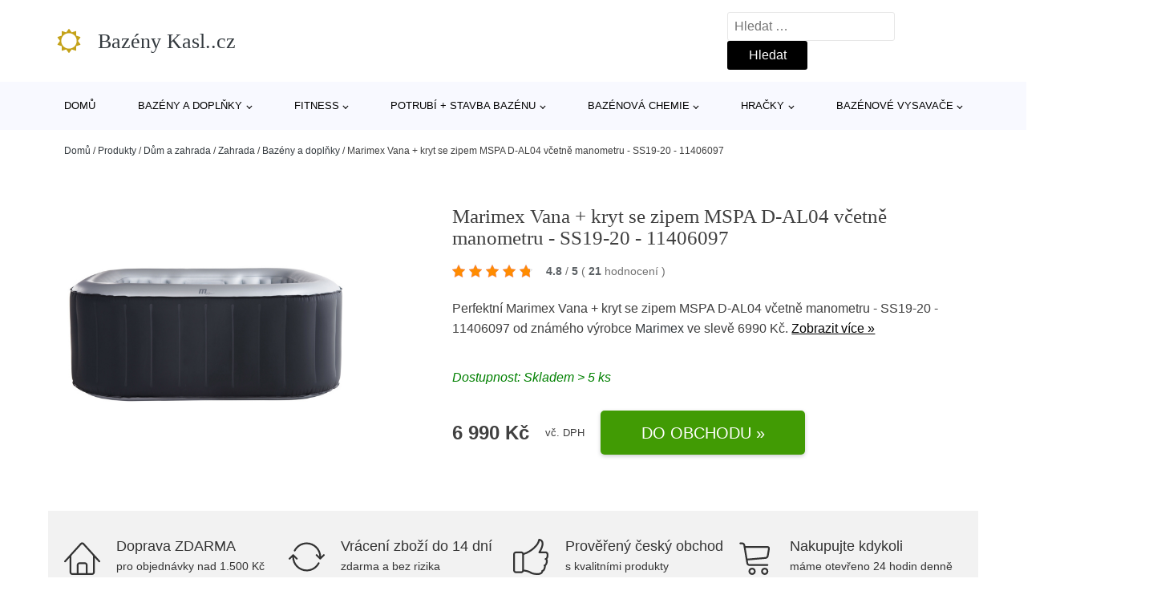

--- FILE ---
content_type: text/html; charset=UTF-8
request_url: https://www.kasl-bazeny.cz/p/marimex-vana-kryt-se-zipem-mspa-d-al04-vcetne-manometru-ss19-20-11406097/
body_size: 18163
content:
<!DOCTYPE html>
<html lang="cs" prefix="og: https://ogp.me/ns#" >
<head>
<meta charset="UTF-8">
<meta name="viewport" content="width=device-width, initial-scale=1.0">
<!-- WP_HEAD() START -->
<!-- Optimalizace pro vyhledávače podle Rank Math - https://rankmath.com/ -->
<title>Marimex Vana + kryt se zipem MSPA D-AL04 včetně manometru - SS19-20 - 11406097 | Bazény Kasl..cz</title>
<meta name="description" content="Prohlédněte si produkt Mspa | Vana MSPA D-AL04 včetně manometru - SS19-20 | 11406097 od výrobce Mspa za cenu 6990 Kč."/>
<meta name="robots" content="follow, index, max-snippet:-1, max-video-preview:-1, max-image-preview:large"/>
<link rel="canonical" href="https://www.kasl-bazeny.cz/p/marimex-vana-kryt-se-zipem-mspa-d-al04-vcetne-manometru-ss19-20-11406097/" />
<meta property="og:locale" content="cs_CZ" />
<meta property="og:type" content="article" />
<meta property="og:title" content="Marimex Vana + kryt se zipem MSPA D-AL04 včetně manometru - SS19-20 - 11406097 | Bazény Kasl..cz" />
<meta property="og:description" content="Prohlédněte si produkt Mspa | Vana MSPA D-AL04 včetně manometru - SS19-20 | 11406097 od výrobce Mspa za cenu 6990 Kč." />
<meta property="og:url" content="https://www.kasl-bazeny.cz/p/marimex-vana-kryt-se-zipem-mspa-d-al04-vcetne-manometru-ss19-20-11406097/" />
<meta property="og:site_name" content="Bazény Kasl..cz" />
<meta property="og:updated_time" content="2025-06-15T14:17:01+02:00" />
<meta property="og:image" content="https://www.kasl-bazeny.cz/wp-content/uploads/2023/01/PRODUCT1-53.jpg" />
<meta property="og:image:secure_url" content="https://www.kasl-bazeny.cz/wp-content/uploads/2023/01/PRODUCT1-53.jpg" />
<meta property="og:image:width" content="1110" />
<meta property="og:image:height" content="780" />
<meta property="og:image:alt" content="PRODUCT1}" />
<meta property="og:image:type" content="image/jpeg" />
<meta name="twitter:card" content="summary_large_image" />
<meta name="twitter:title" content="Marimex Vana + kryt se zipem MSPA D-AL04 včetně manometru - SS19-20 - 11406097 | Bazény Kasl..cz" />
<meta name="twitter:description" content="Prohlédněte si produkt Mspa | Vana MSPA D-AL04 včetně manometru - SS19-20 | 11406097 od výrobce Mspa za cenu 6990 Kč." />
<meta name="twitter:image" content="https://www.kasl-bazeny.cz/wp-content/uploads/2023/01/PRODUCT1-53.jpg" />
<script type="application/ld+json" class="rank-math-schema">{"@context":"https://schema.org","@graph":[{"@type":"BreadcrumbList","@id":"https://www.kasl-bazeny.cz/p/marimex-vana-kryt-se-zipem-mspa-d-al04-vcetne-manometru-ss19-20-11406097/#breadcrumb","itemListElement":[{"@type":"ListItem","position":"1","item":{"@id":"https://www.kasl-bazeny.cz","name":"Dom\u016f"}},{"@type":"ListItem","position":"2","item":{"@id":"https://www.kasl-bazeny.cz/p/","name":"Produkty"}},{"@type":"ListItem","position":"3","item":{"@id":"https://www.kasl-bazeny.cz/c/dum-a-zahrada/","name":"D\u016fm a zahrada"}},{"@type":"ListItem","position":"4","item":{"@id":"https://www.kasl-bazeny.cz/c/zahrada/","name":"Zahrada"}},{"@type":"ListItem","position":"5","item":{"@id":"https://www.kasl-bazeny.cz/c/bazeny-a-doplnky/","name":"Baz\u00e9ny a dopl\u0148ky"}},{"@type":"ListItem","position":"6","item":{"@id":"https://www.kasl-bazeny.cz/p/marimex-vana-kryt-se-zipem-mspa-d-al04-vcetne-manometru-ss19-20-11406097/","name":"Marimex Vana + kryt se zipem MSPA D-AL04 v\u010detn\u011b manometru - SS19-20 - 11406097"}}]}]}</script>
<!-- /Rank Math WordPress SEO plugin -->
<link rel="alternate" title="oEmbed (JSON)" type="application/json+oembed" href="https://www.kasl-bazeny.cz/wp-json/oembed/1.0/embed?url=https%3A%2F%2Fwww.kasl-bazeny.cz%2Fp%2Fmarimex-vana-kryt-se-zipem-mspa-d-al04-vcetne-manometru-ss19-20-11406097%2F" />
<link rel="alternate" title="oEmbed (XML)" type="text/xml+oembed" href="https://www.kasl-bazeny.cz/wp-json/oembed/1.0/embed?url=https%3A%2F%2Fwww.kasl-bazeny.cz%2Fp%2Fmarimex-vana-kryt-se-zipem-mspa-d-al04-vcetne-manometru-ss19-20-11406097%2F&#038;format=xml" />
<style id='wp-img-auto-sizes-contain-inline-css' type='text/css'>
img:is([sizes=auto i],[sizes^="auto," i]){contain-intrinsic-size:3000px 1500px}
/*# sourceURL=wp-img-auto-sizes-contain-inline-css */
</style>
<style id='classic-theme-styles-inline-css' type='text/css'>
/*! This file is auto-generated */
.wp-block-button__link{color:#fff;background-color:#32373c;border-radius:9999px;box-shadow:none;text-decoration:none;padding:calc(.667em + 2px) calc(1.333em + 2px);font-size:1.125em}.wp-block-file__button{background:#32373c;color:#fff;text-decoration:none}
/*# sourceURL=/wp-includes/css/classic-themes.min.css */
</style>
<link rel='stylesheet' id='kk-star-ratings-css' href='//www.kasl-bazeny.cz/wp-content/cache/wpfc-minified/mlz4dk79/6li52.css' type='text/css' media='all' />
<style id='kk-star-ratings-inline-css' type='text/css'>
.kk-star-ratings .kksr-stars .kksr-star {
margin-right: 5px;
}
[dir="rtl"] .kk-star-ratings .kksr-stars .kksr-star {
margin-left: 5px;
margin-right: 0;
}
/*# sourceURL=kk-star-ratings-inline-css */
</style>
<link rel='stylesheet' id='oxygen-css' href='//www.kasl-bazeny.cz/wp-content/cache/wpfc-minified/pbg3zgt/6li52.css' type='text/css' media='all' />
<script type="text/javascript" src="https://www.kasl-bazeny.cz/wp-includes/js/jquery/jquery.min.js?ver=3.7.1" id="jquery-core-js"></script>
<script type="text/javascript" id="search-filter-plugin-build-js-extra">
/* <![CDATA[ */
var SF_LDATA = {"ajax_url":"https://www.kasl-bazeny.cz/wp-admin/admin-ajax.php","home_url":"https://www.kasl-bazeny.cz/","extensions":[]};
//# sourceURL=search-filter-plugin-build-js-extra
/* ]]> */
</script>
<script type="text/javascript" src="https://www.kasl-bazeny.cz/wp-content/plugins/search-filter-pro/public/assets/js/search-filter-build.min.js?ver=2.5.21" id="search-filter-plugin-build-js"></script>
<link rel="https://api.w.org/" href="https://www.kasl-bazeny.cz/wp-json/" /><link rel="alternate" title="JSON" type="application/json" href="https://www.kasl-bazeny.cz/wp-json/wp/v2/products/187148" /><link rel="EditURI" type="application/rsd+xml" title="RSD" href="https://www.kasl-bazeny.cz/xmlrpc.php?rsd" />
<meta name="generator" content="WordPress 6.9" />
<link rel='shortlink' href='https://www.kasl-bazeny.cz/?p=187148' />
<script type="application/ld+json">{
"@context" : "https://schema.org",
"@type" : "Product",
"name" : "Marimex Vana + kryt se zipem MSPA D-AL04 včetně manometru - SS19-20 - 11406097",
"image" : "https://www.kasl-bazeny.cz/wp-content/uploads/2023/01/PRODUCT1-53.jpg",
"description" : "N&aacute;hradn&iacute; vana a kryt se zipem pro 11400236 - V&iacute;řiv&yacute; baz&eacute;n MSPA Alpine D-AL04.",
"ean": "",
"gtin8": "8590517985881",
"sku": "8590517985881",
"brand" : {
"@type" : "Brand",
"name" : "Marimex"
},
"review": {
"@type": "Review",
"reviewRating": {
"@type": "Rating",
"ratingValue": "4.8",
"bestRating": "5"
},
"author": {
"@type": "Person",
"name": ""
}
},
"offers" : {
"@type" : "Offer",
"price" : "6990",
"priceCurrency": "CZK",
"url" : "https://www.kasl-bazeny.cz/p/marimex-vana-kryt-se-zipem-mspa-d-al04-vcetne-manometru-ss19-20-11406097/",
"itemCondition": "https://schema.org/NewCondition",
"availability": "https://schema.org/InStock"
},
"aggregateRating": {
"@type": "AggregateRating",
"ratingValue": "4.8",
"bestRating": "5",
"ratingCount": "21"
}
}</script><!-- Global site tag (gtag.js) - Google Analytics -->
<script async src="https://www.googletagmanager.com/gtag/js?id=G-YNYKG981D9"></script>
<script>
window.dataLayer = window.dataLayer || [];
function gtag(){dataLayer.push(arguments);}
gtag('js', new Date());
gtag('config', 'G-YNYKG981D9');
</script>
<link rel="icon" href="https://www.kasl-bazeny.cz/wp-content/uploads/2021/10/favicon-150x150.png" sizes="32x32" />
<link rel="icon" href="https://www.kasl-bazeny.cz/wp-content/uploads/2021/10/favicon.png" sizes="192x192" />
<link rel="apple-touch-icon" href="https://www.kasl-bazeny.cz/wp-content/uploads/2021/10/favicon.png" />
<meta name="msapplication-TileImage" content="https://www.kasl-bazeny.cz/wp-content/uploads/2021/10/favicon.png" />
<link rel='stylesheet' id='oxygen-cache-182422-css' href='//www.kasl-bazeny.cz/wp-content/cache/wpfc-minified/kc4ruibu/6li52.css' type='text/css' media='all' />
<link rel='stylesheet' id='oxygen-cache-182421-css' href='//www.kasl-bazeny.cz/wp-content/cache/wpfc-minified/dt1eik6u/6lizo.css' type='text/css' media='all' />
<link rel='stylesheet' id='oxygen-universal-styles-css' href='//www.kasl-bazeny.cz/wp-content/cache/wpfc-minified/2b1fhc5z/6li52.css' type='text/css' media='all' />
<!-- END OF WP_HEAD() -->
<style id='global-styles-inline-css' type='text/css'>
:root{--wp--preset--aspect-ratio--square: 1;--wp--preset--aspect-ratio--4-3: 4/3;--wp--preset--aspect-ratio--3-4: 3/4;--wp--preset--aspect-ratio--3-2: 3/2;--wp--preset--aspect-ratio--2-3: 2/3;--wp--preset--aspect-ratio--16-9: 16/9;--wp--preset--aspect-ratio--9-16: 9/16;--wp--preset--color--black: #000000;--wp--preset--color--cyan-bluish-gray: #abb8c3;--wp--preset--color--white: #ffffff;--wp--preset--color--pale-pink: #f78da7;--wp--preset--color--vivid-red: #cf2e2e;--wp--preset--color--luminous-vivid-orange: #ff6900;--wp--preset--color--luminous-vivid-amber: #fcb900;--wp--preset--color--light-green-cyan: #7bdcb5;--wp--preset--color--vivid-green-cyan: #00d084;--wp--preset--color--pale-cyan-blue: #8ed1fc;--wp--preset--color--vivid-cyan-blue: #0693e3;--wp--preset--color--vivid-purple: #9b51e0;--wp--preset--gradient--vivid-cyan-blue-to-vivid-purple: linear-gradient(135deg,rgb(6,147,227) 0%,rgb(155,81,224) 100%);--wp--preset--gradient--light-green-cyan-to-vivid-green-cyan: linear-gradient(135deg,rgb(122,220,180) 0%,rgb(0,208,130) 100%);--wp--preset--gradient--luminous-vivid-amber-to-luminous-vivid-orange: linear-gradient(135deg,rgb(252,185,0) 0%,rgb(255,105,0) 100%);--wp--preset--gradient--luminous-vivid-orange-to-vivid-red: linear-gradient(135deg,rgb(255,105,0) 0%,rgb(207,46,46) 100%);--wp--preset--gradient--very-light-gray-to-cyan-bluish-gray: linear-gradient(135deg,rgb(238,238,238) 0%,rgb(169,184,195) 100%);--wp--preset--gradient--cool-to-warm-spectrum: linear-gradient(135deg,rgb(74,234,220) 0%,rgb(151,120,209) 20%,rgb(207,42,186) 40%,rgb(238,44,130) 60%,rgb(251,105,98) 80%,rgb(254,248,76) 100%);--wp--preset--gradient--blush-light-purple: linear-gradient(135deg,rgb(255,206,236) 0%,rgb(152,150,240) 100%);--wp--preset--gradient--blush-bordeaux: linear-gradient(135deg,rgb(254,205,165) 0%,rgb(254,45,45) 50%,rgb(107,0,62) 100%);--wp--preset--gradient--luminous-dusk: linear-gradient(135deg,rgb(255,203,112) 0%,rgb(199,81,192) 50%,rgb(65,88,208) 100%);--wp--preset--gradient--pale-ocean: linear-gradient(135deg,rgb(255,245,203) 0%,rgb(182,227,212) 50%,rgb(51,167,181) 100%);--wp--preset--gradient--electric-grass: linear-gradient(135deg,rgb(202,248,128) 0%,rgb(113,206,126) 100%);--wp--preset--gradient--midnight: linear-gradient(135deg,rgb(2,3,129) 0%,rgb(40,116,252) 100%);--wp--preset--font-size--small: 13px;--wp--preset--font-size--medium: 20px;--wp--preset--font-size--large: 36px;--wp--preset--font-size--x-large: 42px;--wp--preset--spacing--20: 0.44rem;--wp--preset--spacing--30: 0.67rem;--wp--preset--spacing--40: 1rem;--wp--preset--spacing--50: 1.5rem;--wp--preset--spacing--60: 2.25rem;--wp--preset--spacing--70: 3.38rem;--wp--preset--spacing--80: 5.06rem;--wp--preset--shadow--natural: 6px 6px 9px rgba(0, 0, 0, 0.2);--wp--preset--shadow--deep: 12px 12px 50px rgba(0, 0, 0, 0.4);--wp--preset--shadow--sharp: 6px 6px 0px rgba(0, 0, 0, 0.2);--wp--preset--shadow--outlined: 6px 6px 0px -3px rgb(255, 255, 255), 6px 6px rgb(0, 0, 0);--wp--preset--shadow--crisp: 6px 6px 0px rgb(0, 0, 0);}:where(.is-layout-flex){gap: 0.5em;}:where(.is-layout-grid){gap: 0.5em;}body .is-layout-flex{display: flex;}.is-layout-flex{flex-wrap: wrap;align-items: center;}.is-layout-flex > :is(*, div){margin: 0;}body .is-layout-grid{display: grid;}.is-layout-grid > :is(*, div){margin: 0;}:where(.wp-block-columns.is-layout-flex){gap: 2em;}:where(.wp-block-columns.is-layout-grid){gap: 2em;}:where(.wp-block-post-template.is-layout-flex){gap: 1.25em;}:where(.wp-block-post-template.is-layout-grid){gap: 1.25em;}.has-black-color{color: var(--wp--preset--color--black) !important;}.has-cyan-bluish-gray-color{color: var(--wp--preset--color--cyan-bluish-gray) !important;}.has-white-color{color: var(--wp--preset--color--white) !important;}.has-pale-pink-color{color: var(--wp--preset--color--pale-pink) !important;}.has-vivid-red-color{color: var(--wp--preset--color--vivid-red) !important;}.has-luminous-vivid-orange-color{color: var(--wp--preset--color--luminous-vivid-orange) !important;}.has-luminous-vivid-amber-color{color: var(--wp--preset--color--luminous-vivid-amber) !important;}.has-light-green-cyan-color{color: var(--wp--preset--color--light-green-cyan) !important;}.has-vivid-green-cyan-color{color: var(--wp--preset--color--vivid-green-cyan) !important;}.has-pale-cyan-blue-color{color: var(--wp--preset--color--pale-cyan-blue) !important;}.has-vivid-cyan-blue-color{color: var(--wp--preset--color--vivid-cyan-blue) !important;}.has-vivid-purple-color{color: var(--wp--preset--color--vivid-purple) !important;}.has-black-background-color{background-color: var(--wp--preset--color--black) !important;}.has-cyan-bluish-gray-background-color{background-color: var(--wp--preset--color--cyan-bluish-gray) !important;}.has-white-background-color{background-color: var(--wp--preset--color--white) !important;}.has-pale-pink-background-color{background-color: var(--wp--preset--color--pale-pink) !important;}.has-vivid-red-background-color{background-color: var(--wp--preset--color--vivid-red) !important;}.has-luminous-vivid-orange-background-color{background-color: var(--wp--preset--color--luminous-vivid-orange) !important;}.has-luminous-vivid-amber-background-color{background-color: var(--wp--preset--color--luminous-vivid-amber) !important;}.has-light-green-cyan-background-color{background-color: var(--wp--preset--color--light-green-cyan) !important;}.has-vivid-green-cyan-background-color{background-color: var(--wp--preset--color--vivid-green-cyan) !important;}.has-pale-cyan-blue-background-color{background-color: var(--wp--preset--color--pale-cyan-blue) !important;}.has-vivid-cyan-blue-background-color{background-color: var(--wp--preset--color--vivid-cyan-blue) !important;}.has-vivid-purple-background-color{background-color: var(--wp--preset--color--vivid-purple) !important;}.has-black-border-color{border-color: var(--wp--preset--color--black) !important;}.has-cyan-bluish-gray-border-color{border-color: var(--wp--preset--color--cyan-bluish-gray) !important;}.has-white-border-color{border-color: var(--wp--preset--color--white) !important;}.has-pale-pink-border-color{border-color: var(--wp--preset--color--pale-pink) !important;}.has-vivid-red-border-color{border-color: var(--wp--preset--color--vivid-red) !important;}.has-luminous-vivid-orange-border-color{border-color: var(--wp--preset--color--luminous-vivid-orange) !important;}.has-luminous-vivid-amber-border-color{border-color: var(--wp--preset--color--luminous-vivid-amber) !important;}.has-light-green-cyan-border-color{border-color: var(--wp--preset--color--light-green-cyan) !important;}.has-vivid-green-cyan-border-color{border-color: var(--wp--preset--color--vivid-green-cyan) !important;}.has-pale-cyan-blue-border-color{border-color: var(--wp--preset--color--pale-cyan-blue) !important;}.has-vivid-cyan-blue-border-color{border-color: var(--wp--preset--color--vivid-cyan-blue) !important;}.has-vivid-purple-border-color{border-color: var(--wp--preset--color--vivid-purple) !important;}.has-vivid-cyan-blue-to-vivid-purple-gradient-background{background: var(--wp--preset--gradient--vivid-cyan-blue-to-vivid-purple) !important;}.has-light-green-cyan-to-vivid-green-cyan-gradient-background{background: var(--wp--preset--gradient--light-green-cyan-to-vivid-green-cyan) !important;}.has-luminous-vivid-amber-to-luminous-vivid-orange-gradient-background{background: var(--wp--preset--gradient--luminous-vivid-amber-to-luminous-vivid-orange) !important;}.has-luminous-vivid-orange-to-vivid-red-gradient-background{background: var(--wp--preset--gradient--luminous-vivid-orange-to-vivid-red) !important;}.has-very-light-gray-to-cyan-bluish-gray-gradient-background{background: var(--wp--preset--gradient--very-light-gray-to-cyan-bluish-gray) !important;}.has-cool-to-warm-spectrum-gradient-background{background: var(--wp--preset--gradient--cool-to-warm-spectrum) !important;}.has-blush-light-purple-gradient-background{background: var(--wp--preset--gradient--blush-light-purple) !important;}.has-blush-bordeaux-gradient-background{background: var(--wp--preset--gradient--blush-bordeaux) !important;}.has-luminous-dusk-gradient-background{background: var(--wp--preset--gradient--luminous-dusk) !important;}.has-pale-ocean-gradient-background{background: var(--wp--preset--gradient--pale-ocean) !important;}.has-electric-grass-gradient-background{background: var(--wp--preset--gradient--electric-grass) !important;}.has-midnight-gradient-background{background: var(--wp--preset--gradient--midnight) !important;}.has-small-font-size{font-size: var(--wp--preset--font-size--small) !important;}.has-medium-font-size{font-size: var(--wp--preset--font-size--medium) !important;}.has-large-font-size{font-size: var(--wp--preset--font-size--large) !important;}.has-x-large-font-size{font-size: var(--wp--preset--font-size--x-large) !important;}
/*# sourceURL=global-styles-inline-css */
</style>
</head>
<body class="wp-singular products-template-default single single-products postid-187148 wp-theme-oxygen-is-not-a-theme  wp-embed-responsive oxygen-body" >
<header id="_header-1-25" class="oxy-header-wrapper oxy-overlay-header oxy-header" ><div id="logo-header-row" class="oxy-header-row" ><div class="oxy-header-container"><div id="_header_left-3-25" class="oxy-header-left" ><a id="link-78-25" class="ct-link" href="/" target="_self"  ><div id="fancy_icon-86-25" class="ct-fancy-icon" ><svg id="svg-fancy_icon-86-25"><use xlink:href="#FontAwesomeicon-sun-o"></use></svg></div><span id="shortcode-79-25" class="ct-shortcode logo-top" >Bazény Kasl..cz</span></a></div><div id="_header_center-4-25" class="oxy-header-center" ></div><div id="_header_right-5-25" class="oxy-header-right" >
<div id="_search_form-17-25" class="oxy-search-form" >
<form role="search" method="get" class="search-form" action="https://www.kasl-bazeny.cz/">
<label>
<span class="screen-reader-text">Vyhledávání</span>
<input type="search" class="search-field" placeholder="Hledat &hellip;" value="" name="s" />
</label>
<input type="submit" class="search-submit" value="Hledat" />
</form>                </div>
<nav id="_nav_menu-53-25" class="oxy-nav-menu oxy-nav-menu-dropdowns oxy-nav-menu-dropdown-arrow" ><div class='oxy-menu-toggle'><div class='oxy-nav-menu-hamburger-wrap'><div class='oxy-nav-menu-hamburger'><div class='oxy-nav-menu-hamburger-line'></div><div class='oxy-nav-menu-hamburger-line'></div><div class='oxy-nav-menu-hamburger-line'></div></div></div></div><div class="menu-hlavni-menu-container"><ul id="menu-hlavni-menu" class="oxy-nav-menu-list"><li id="menu-item-186240" class="menu-item menu-item-type-custom menu-item-object-custom menu-item-186240"><a href="/">Domů</a></li>
<li id="menu-item-186241" class="menu-item menu-item-type-taxonomy menu-item-object-product_category current-products-ancestor current-menu-parent current-products-parent menu-item-has-children menu-item-186241"><a href="https://www.kasl-bazeny.cz/c/bazeny-a-doplnky/">Bazény a doplňky</a>
<ul class="sub-menu">
<li id="menu-item-186242" class="menu-item menu-item-type-taxonomy menu-item-object-product_category current-products-ancestor current-menu-parent current-products-parent menu-item-186242"><a href="https://www.kasl-bazeny.cz/c/prislusenstvi-k-bazenum-bazeny-a-doplnky/">Příslušenství k bazénům</a></li>
<li id="menu-item-186266" class="menu-item menu-item-type-taxonomy menu-item-object-product_category menu-item-186266"><a href="https://www.kasl-bazeny.cz/c/bazeny-bazeny-a-doplnky/">Bazény</a></li>
<li id="menu-item-186272" class="menu-item menu-item-type-taxonomy menu-item-object-product_category menu-item-186272"><a href="https://www.kasl-bazeny.cz/c/bazenova-chemie-bazeny-a-doplnky/">Bazénová chemie</a></li>
<li id="menu-item-186286" class="menu-item menu-item-type-taxonomy menu-item-object-product_category menu-item-186286"><a href="https://www.kasl-bazeny.cz/c/detske-bazenky/">Dětské bazénky</a></li>
<li id="menu-item-186288" class="menu-item menu-item-type-taxonomy menu-item-object-product_category menu-item-186288"><a href="https://www.kasl-bazeny.cz/c/virive-bazeny/">Vířivé bazény</a></li>
<li id="menu-item-186292" class="menu-item menu-item-type-taxonomy menu-item-object-product_category menu-item-186292"><a href="https://www.kasl-bazeny.cz/c/bazenove-vysavace-bazeny-a-doplnky/">Bazénové vysavače</a></li>
<li id="menu-item-186294" class="menu-item menu-item-type-taxonomy menu-item-object-product_category menu-item-186294"><a href="https://www.kasl-bazeny.cz/c/bazenova-filtrace/">Bazénová filtrace</a></li>
<li id="menu-item-186295" class="menu-item menu-item-type-taxonomy menu-item-object-product_category menu-item-186295"><a href="https://www.kasl-bazeny.cz/c/bazenove-podlozky/">Bazénové podložky</a></li>
</ul>
</li>
<li id="menu-item-186243" class="menu-item menu-item-type-taxonomy menu-item-object-product_category menu-item-has-children menu-item-186243"><a href="https://www.kasl-bazeny.cz/c/fitness/">Fitness</a>
<ul class="sub-menu">
<li id="menu-item-186244" class="menu-item menu-item-type-taxonomy menu-item-object-product_category menu-item-186244"><a href="https://www.kasl-bazeny.cz/c/prislusenstvi-k-trampolinam/">Příslušenství k trampolínám</a></li>
<li id="menu-item-186267" class="menu-item menu-item-type-taxonomy menu-item-object-product_category menu-item-186267"><a href="https://www.kasl-bazeny.cz/c/trampoliny/">Trampolíny</a></li>
</ul>
</li>
<li id="menu-item-186245" class="menu-item menu-item-type-taxonomy menu-item-object-product_category menu-item-has-children menu-item-186245"><a href="https://www.kasl-bazeny.cz/c/potrubi-stavba-bazenu/">Potrubí + stavba bazénu</a>
<ul class="sub-menu">
<li id="menu-item-186269" class="menu-item menu-item-type-taxonomy menu-item-object-product_category menu-item-186269"><a href="https://www.kasl-bazeny.cz/c/instalacni-material/">Instalační materiál</a></li>
<li id="menu-item-186270" class="menu-item menu-item-type-taxonomy menu-item-object-product_category menu-item-186270"><a href="https://www.kasl-bazeny.cz/c/piskove-filtrace-pisek/">Pískové filtrace + písek</a></li>
<li id="menu-item-186284" class="menu-item menu-item-type-taxonomy menu-item-object-product_category menu-item-186284"><a href="https://www.kasl-bazeny.cz/c/skimmery-a-nahradni-dily/">Skimmery a náhradní díly</a></li>
<li id="menu-item-186283" class="menu-item menu-item-type-taxonomy menu-item-object-product_category menu-item-186283"><a href="https://www.kasl-bazeny.cz/c/bazenova-cerpadla/">Bazénová čerpadla</a></li>
<li id="menu-item-186285" class="menu-item menu-item-type-taxonomy menu-item-object-product_category menu-item-186285"><a href="https://www.kasl-bazeny.cz/c/uv-lampy-a-nahradni-uv-zarivky/">UV lampy a náhradní UV zářivky</a></li>
</ul>
</li>
<li id="menu-item-186246" class="menu-item menu-item-type-taxonomy menu-item-object-product_category menu-item-has-children menu-item-186246"><a href="https://www.kasl-bazeny.cz/c/bazenova-chemie/">Bazénová chemie</a>
<ul class="sub-menu">
<li id="menu-item-186258" class="menu-item menu-item-type-taxonomy menu-item-object-product_category menu-item-186258"><a href="https://www.kasl-bazeny.cz/c/chlorove-a-multifunkcni-tablety/">Chlórové a multifunkční tablety</a></li>
<li id="menu-item-186259" class="menu-item menu-item-type-taxonomy menu-item-object-product_category menu-item-186259"><a href="https://www.kasl-bazeny.cz/c/zazimovani-bazenu/">Zazimování bazénu</a></li>
<li id="menu-item-186260" class="menu-item menu-item-type-taxonomy menu-item-object-product_category menu-item-186260"><a href="https://www.kasl-bazeny.cz/c/regulace-ph/">Regulace pH</a></li>
<li id="menu-item-186296" class="menu-item menu-item-type-taxonomy menu-item-object-product_category menu-item-186296"><a href="https://www.kasl-bazeny.cz/c/chlor-sok-do-bazenu/">Chlor šok do bazénu</a></li>
<li id="menu-item-186297" class="menu-item menu-item-type-taxonomy menu-item-object-product_category menu-item-186297"><a href="https://www.kasl-bazeny.cz/c/cisteni-bazenu/">Čištění bazénu</a></li>
<li id="menu-item-186298" class="menu-item menu-item-type-taxonomy menu-item-object-product_category menu-item-186298"><a href="https://www.kasl-bazeny.cz/c/protirasove-prostredky/">Protiřasové prostředky</a></li>
</ul>
</li>
<li id="menu-item-186251" class="menu-item menu-item-type-taxonomy menu-item-object-product_category menu-item-has-children menu-item-186251"><a href="https://www.kasl-bazeny.cz/c/hracky/">Hračky</a>
<ul class="sub-menu">
<li id="menu-item-186252" class="menu-item menu-item-type-taxonomy menu-item-object-product_category menu-item-186252"><a href="https://www.kasl-bazeny.cz/c/hry-na-zahradu/">Hry na zahradu</a></li>
<li id="menu-item-186253" class="menu-item menu-item-type-taxonomy menu-item-object-product_category menu-item-186253"><a href="https://www.kasl-bazeny.cz/c/auta-letadla-lode/">Auta, letadla, lodě</a></li>
<li id="menu-item-186254" class="menu-item menu-item-type-taxonomy menu-item-object-product_category menu-item-186254"><a href="https://www.kasl-bazeny.cz/c/vodni-hracky/">Vodní hračky</a></li>
</ul>
</li>
<li id="menu-item-186255" class="menu-item menu-item-type-taxonomy menu-item-object-product_category menu-item-has-children menu-item-186255"><a href="https://www.kasl-bazeny.cz/c/bazenove-vysavace/">Bazénové vysavače</a>
<ul class="sub-menu">
<li id="menu-item-186261" class="menu-item menu-item-type-taxonomy menu-item-object-product_category menu-item-186261"><a href="https://www.kasl-bazeny.cz/c/prislusenstvi-a-nahradni-dily-robotickych-vysavacu/">Příslušenství a náhradní díly robot. vysavačů</a></li>
<li id="menu-item-186262" class="menu-item menu-item-type-taxonomy menu-item-object-product_category menu-item-186262"><a href="https://www.kasl-bazeny.cz/c/rucni-bazenove-vysavace/">Ruční bazénové vysavače</a></li>
<li id="menu-item-186263" class="menu-item menu-item-type-taxonomy menu-item-object-product_category menu-item-186263"><a href="https://www.kasl-bazeny.cz/c/automaticke-bazenove-vysavace/">Automatické bazénové vysavače</a></li>
<li id="menu-item-186264" class="menu-item menu-item-type-taxonomy menu-item-object-product_category menu-item-186264"><a href="https://www.kasl-bazeny.cz/c/poloautomaticke-bazenove-vysavace/">Poloautomatické bazénové vysavače</a></li>
</ul>
</li>
</ul></div></nav></div></div></div><div id="nav-header-row" class="oxy-header-row" ><div class="oxy-header-container"><div id="_header_left-12-25" class="oxy-header-left" ></div><div id="_header_center-13-25" class="oxy-header-center" ><nav id="_nav_menu-15-25" class="oxy-nav-menu oxy-nav-menu-dropdowns oxy-nav-menu-dropdown-arrow" ><div class='oxy-menu-toggle'><div class='oxy-nav-menu-hamburger-wrap'><div class='oxy-nav-menu-hamburger'><div class='oxy-nav-menu-hamburger-line'></div><div class='oxy-nav-menu-hamburger-line'></div><div class='oxy-nav-menu-hamburger-line'></div></div></div></div><div class="menu-hlavni-menu-container"><ul id="menu-hlavni-menu-1" class="oxy-nav-menu-list"><li class="menu-item menu-item-type-custom menu-item-object-custom menu-item-186240"><a href="/">Domů</a></li>
<li class="menu-item menu-item-type-taxonomy menu-item-object-product_category current-products-ancestor current-menu-parent current-products-parent menu-item-has-children menu-item-186241"><a href="https://www.kasl-bazeny.cz/c/bazeny-a-doplnky/">Bazény a doplňky</a>
<ul class="sub-menu">
<li class="menu-item menu-item-type-taxonomy menu-item-object-product_category current-products-ancestor current-menu-parent current-products-parent menu-item-186242"><a href="https://www.kasl-bazeny.cz/c/prislusenstvi-k-bazenum-bazeny-a-doplnky/">Příslušenství k bazénům</a></li>
<li class="menu-item menu-item-type-taxonomy menu-item-object-product_category menu-item-186266"><a href="https://www.kasl-bazeny.cz/c/bazeny-bazeny-a-doplnky/">Bazény</a></li>
<li class="menu-item menu-item-type-taxonomy menu-item-object-product_category menu-item-186272"><a href="https://www.kasl-bazeny.cz/c/bazenova-chemie-bazeny-a-doplnky/">Bazénová chemie</a></li>
<li class="menu-item menu-item-type-taxonomy menu-item-object-product_category menu-item-186286"><a href="https://www.kasl-bazeny.cz/c/detske-bazenky/">Dětské bazénky</a></li>
<li class="menu-item menu-item-type-taxonomy menu-item-object-product_category menu-item-186288"><a href="https://www.kasl-bazeny.cz/c/virive-bazeny/">Vířivé bazény</a></li>
<li class="menu-item menu-item-type-taxonomy menu-item-object-product_category menu-item-186292"><a href="https://www.kasl-bazeny.cz/c/bazenove-vysavace-bazeny-a-doplnky/">Bazénové vysavače</a></li>
<li class="menu-item menu-item-type-taxonomy menu-item-object-product_category menu-item-186294"><a href="https://www.kasl-bazeny.cz/c/bazenova-filtrace/">Bazénová filtrace</a></li>
<li class="menu-item menu-item-type-taxonomy menu-item-object-product_category menu-item-186295"><a href="https://www.kasl-bazeny.cz/c/bazenove-podlozky/">Bazénové podložky</a></li>
</ul>
</li>
<li class="menu-item menu-item-type-taxonomy menu-item-object-product_category menu-item-has-children menu-item-186243"><a href="https://www.kasl-bazeny.cz/c/fitness/">Fitness</a>
<ul class="sub-menu">
<li class="menu-item menu-item-type-taxonomy menu-item-object-product_category menu-item-186244"><a href="https://www.kasl-bazeny.cz/c/prislusenstvi-k-trampolinam/">Příslušenství k trampolínám</a></li>
<li class="menu-item menu-item-type-taxonomy menu-item-object-product_category menu-item-186267"><a href="https://www.kasl-bazeny.cz/c/trampoliny/">Trampolíny</a></li>
</ul>
</li>
<li class="menu-item menu-item-type-taxonomy menu-item-object-product_category menu-item-has-children menu-item-186245"><a href="https://www.kasl-bazeny.cz/c/potrubi-stavba-bazenu/">Potrubí + stavba bazénu</a>
<ul class="sub-menu">
<li class="menu-item menu-item-type-taxonomy menu-item-object-product_category menu-item-186269"><a href="https://www.kasl-bazeny.cz/c/instalacni-material/">Instalační materiál</a></li>
<li class="menu-item menu-item-type-taxonomy menu-item-object-product_category menu-item-186270"><a href="https://www.kasl-bazeny.cz/c/piskove-filtrace-pisek/">Pískové filtrace + písek</a></li>
<li class="menu-item menu-item-type-taxonomy menu-item-object-product_category menu-item-186284"><a href="https://www.kasl-bazeny.cz/c/skimmery-a-nahradni-dily/">Skimmery a náhradní díly</a></li>
<li class="menu-item menu-item-type-taxonomy menu-item-object-product_category menu-item-186283"><a href="https://www.kasl-bazeny.cz/c/bazenova-cerpadla/">Bazénová čerpadla</a></li>
<li class="menu-item menu-item-type-taxonomy menu-item-object-product_category menu-item-186285"><a href="https://www.kasl-bazeny.cz/c/uv-lampy-a-nahradni-uv-zarivky/">UV lampy a náhradní UV zářivky</a></li>
</ul>
</li>
<li class="menu-item menu-item-type-taxonomy menu-item-object-product_category menu-item-has-children menu-item-186246"><a href="https://www.kasl-bazeny.cz/c/bazenova-chemie/">Bazénová chemie</a>
<ul class="sub-menu">
<li class="menu-item menu-item-type-taxonomy menu-item-object-product_category menu-item-186258"><a href="https://www.kasl-bazeny.cz/c/chlorove-a-multifunkcni-tablety/">Chlórové a multifunkční tablety</a></li>
<li class="menu-item menu-item-type-taxonomy menu-item-object-product_category menu-item-186259"><a href="https://www.kasl-bazeny.cz/c/zazimovani-bazenu/">Zazimování bazénu</a></li>
<li class="menu-item menu-item-type-taxonomy menu-item-object-product_category menu-item-186260"><a href="https://www.kasl-bazeny.cz/c/regulace-ph/">Regulace pH</a></li>
<li class="menu-item menu-item-type-taxonomy menu-item-object-product_category menu-item-186296"><a href="https://www.kasl-bazeny.cz/c/chlor-sok-do-bazenu/">Chlor šok do bazénu</a></li>
<li class="menu-item menu-item-type-taxonomy menu-item-object-product_category menu-item-186297"><a href="https://www.kasl-bazeny.cz/c/cisteni-bazenu/">Čištění bazénu</a></li>
<li class="menu-item menu-item-type-taxonomy menu-item-object-product_category menu-item-186298"><a href="https://www.kasl-bazeny.cz/c/protirasove-prostredky/">Protiřasové prostředky</a></li>
</ul>
</li>
<li class="menu-item menu-item-type-taxonomy menu-item-object-product_category menu-item-has-children menu-item-186251"><a href="https://www.kasl-bazeny.cz/c/hracky/">Hračky</a>
<ul class="sub-menu">
<li class="menu-item menu-item-type-taxonomy menu-item-object-product_category menu-item-186252"><a href="https://www.kasl-bazeny.cz/c/hry-na-zahradu/">Hry na zahradu</a></li>
<li class="menu-item menu-item-type-taxonomy menu-item-object-product_category menu-item-186253"><a href="https://www.kasl-bazeny.cz/c/auta-letadla-lode/">Auta, letadla, lodě</a></li>
<li class="menu-item menu-item-type-taxonomy menu-item-object-product_category menu-item-186254"><a href="https://www.kasl-bazeny.cz/c/vodni-hracky/">Vodní hračky</a></li>
</ul>
</li>
<li class="menu-item menu-item-type-taxonomy menu-item-object-product_category menu-item-has-children menu-item-186255"><a href="https://www.kasl-bazeny.cz/c/bazenove-vysavace/">Bazénové vysavače</a>
<ul class="sub-menu">
<li class="menu-item menu-item-type-taxonomy menu-item-object-product_category menu-item-186261"><a href="https://www.kasl-bazeny.cz/c/prislusenstvi-a-nahradni-dily-robotickych-vysavacu/">Příslušenství a náhradní díly robot. vysavačů</a></li>
<li class="menu-item menu-item-type-taxonomy menu-item-object-product_category menu-item-186262"><a href="https://www.kasl-bazeny.cz/c/rucni-bazenove-vysavace/">Ruční bazénové vysavače</a></li>
<li class="menu-item menu-item-type-taxonomy menu-item-object-product_category menu-item-186263"><a href="https://www.kasl-bazeny.cz/c/automaticke-bazenove-vysavace/">Automatické bazénové vysavače</a></li>
<li class="menu-item menu-item-type-taxonomy menu-item-object-product_category menu-item-186264"><a href="https://www.kasl-bazeny.cz/c/poloautomaticke-bazenove-vysavace/">Poloautomatické bazénové vysavače</a></li>
</ul>
</li>
</ul></div></nav></div><div id="_header_right-14-25" class="oxy-header-right" ></div></div></div></header>
<div id="section-62-25" class=" ct-section breadcrumb-container" ><div class="ct-section-inner-wrap"><div id="code_block-66-25" class="ct-code-block breadcrumb-code" ><nav aria-label="breadcrumbs" class="rank-math-breadcrumb"><p><a href="https://www.kasl-bazeny.cz">Domů</a><span class="separator"> / </span><a href="https://www.kasl-bazeny.cz/p/">Produkty</a><span class="separator"> / </span><a href="https://www.kasl-bazeny.cz/c/dum-a-zahrada/">Dům a zahrada</a><span class="separator"> / </span><a href="https://www.kasl-bazeny.cz/c/zahrada/">Zahrada</a><span class="separator"> / </span><a href="https://www.kasl-bazeny.cz/c/bazeny-a-doplnky/">Bazény a doplňky</a><span class="separator"> / </span><span class="last">Marimex Vana + kryt se zipem MSPA D-AL04 včetně manometru - SS19-20 - 11406097</span></p></nav></div></div></div><section id="section-2-145" class=" ct-section" ><div class="ct-section-inner-wrap"><div id="new_columns-4-145" class="ct-new-columns product-hero-column-container" ><div id="div_block-5-145" class="ct-div-block" ><a id="link-1642-145" class="ct-link" href="https://ehub.cz/system/scripts/click.php?a_aid=09c8fee6&#038;a_bid=30a99758&#038;data1=kasl-bazeny&#038;desturl=https://www.marimex.cz/vana-kryt-se-zipem-mspa-d-al04-vcetne-manometru-ss19-20/" target="_self" rel="nofollow noopener" ><img  id="image-7-145" alt="PRODUCT1}" src="https://www.kasl-bazeny.cz/wp-content/uploads/2023/01/PRODUCT1-53.jpg" class="ct-image"/></a></div><div id="div_block-6-145" class="ct-div-block" ><h1 id="headline-12-145" class="ct-headline product-info-title"><span id="span-13-145" class="ct-span" >Marimex Vana + kryt se zipem MSPA D-AL04 včetně manometru - SS19-20 - 11406097</span></h1><div id="div_block-1019-145" class="ct-div-block price-container" ><a id="link-2781-145" class="ct-link" href="https://ehub.cz/system/scripts/click.php?a_aid=09c8fee6&#038;a_bid=30a99758&#038;data1=kasl-bazeny&#038;desturl=https://www.marimex.cz/vana-kryt-se-zipem-mspa-d-al04-vcetne-manometru-ss19-20/" target="_self" rel="nofollow" ><div id="code_block-768-145" class="ct-code-block custom-star-rating" ><div style="display: none;"
class="kk-star-ratings   "
data-id="187148"
data-slug="">
<div class="kksr-stars">
<div class="kksr-stars-inactive">
<div class="kksr-star" data-star="1">
<div class="kksr-icon" style="width: 16px; height: 16px;"></div>
</div>
<div class="kksr-star" data-star="2">
<div class="kksr-icon" style="width: 16px; height: 16px;"></div>
</div>
<div class="kksr-star" data-star="3">
<div class="kksr-icon" style="width: 16px; height: 16px;"></div>
</div>
<div class="kksr-star" data-star="4">
<div class="kksr-icon" style="width: 16px; height: 16px;"></div>
</div>
<div class="kksr-star" data-star="5">
<div class="kksr-icon" style="width: 16px; height: 16px;"></div>
</div>
</div>
<div class="kksr-stars-active" style="width: 96.8px;">
<div class="kksr-star">
<div class="kksr-icon" style="width: 16px; height: 16px;"></div>
</div>
<div class="kksr-star">
<div class="kksr-icon" style="width: 16px; height: 16px;"></div>
</div>
<div class="kksr-star">
<div class="kksr-icon" style="width: 16px; height: 16px;"></div>
</div>
<div class="kksr-star">
<div class="kksr-icon" style="width: 16px; height: 16px;"></div>
</div>
<div class="kksr-star">
<div class="kksr-icon" style="width: 16px; height: 16px;"></div>
</div>
</div>
</div>
<div class="kksr-legend">
<strong class="kksr-score">4.8</strong>
<span class="kksr-muted">/</span>
<strong>5</strong>
<span class="kksr-muted">(</span>
<strong class="kksr-count">21</strong>
<span class="kksr-muted">
hodnocení        </span>
<span class="kksr-muted">)</span>
</div>
</div>
</div></a></div><div id="text_block-2513-145" class="ct-text-block" ><span id="span-2514-105073" class="ct-span" ><p>Perfektní Marimex Vana + kryt se zipem MSPA D-AL04 včetně manometru - SS19-20 - 11406097 od známého výrobce <a href="https://www.kasl-bazeny.cz/v/marimex/" rel="tag">Marimex</a> ve slevě 6990 Kč. <a href="https://ehub.cz/system/scripts/click.php?a_aid=09c8fee6&amp;a_bid=30a99758&amp;data1=kasl-bazeny&amp;desturl=https://www.marimex.cz/vana-kryt-se-zipem-mspa-d-al04-vcetne-manometru-ss19-20/" class="popis-produktu">Zobrazit více »</a>
</p>
</span></div><div id="div_block-3341-145" class="ct-div-block" ><div id="code_block-6358-182421" class="ct-code-block" >Dostupnost: Skladem > 5 ks</div></div><div id="div_block-6199-105073" class="ct-div-block price-container" ><div id="div_block-6355-105073" class="ct-div-block" ><div id="text_block-6200-105073" class="ct-text-block product-info-price" ><span id="span-6201-105073" class="ct-span" >6&nbsp;990&nbsp;Kč</span></div><div id="code_block-6202-105073" class="ct-code-block" ><div class="dph">vč. DPH</div></div></div><a id="link-1774-145" class="ct-link new-button" href="https://ehub.cz/system/scripts/click.php?a_aid=09c8fee6&#038;a_bid=30a99758&#038;data1=kasl-bazeny&#038;desturl=https://www.marimex.cz/vana-kryt-se-zipem-mspa-d-al04-vcetne-manometru-ss19-20/" target="_self" rel="nofollow noopener" ><div id="div_block-1778-145" class="ct-div-block " ><div id="shortcode-1868-145" class="ct-shortcode" >Do obchodu »</div></div></a></div></div></div></div></section><section id="section-3658-145" class=" ct-section" ><div class="ct-section-inner-wrap"><div id="div_block-5479-145" class="ct-div-block" ><div id="nestable_shortcode-5190-145" class="ct-nestable-shortcode" ><div class="benefity"><div class="row">
<div class="col-lg-3">
<div id="fancy_icon-5493-145" class="ct-fancy-icon">
<svg id="svg-fancy_icon-5493-145">
<use xlink:href="#Lineariconsicon-home">
<svg id="Lineariconsicon-home" viewBox="0 0 20 20"><title>home</title><path class="path1" d="M19.871 12.165l-8.829-9.758c-0.274-0.303-0.644-0.47-1.042-0.47-0 0 0 0 0 0-0.397 0-0.767 0.167-1.042 0.47l-8.829 9.758c-0.185 0.205-0.169 0.521 0.035 0.706 0.096 0.087 0.216 0.129 0.335 0.129 0.136 0 0.272-0.055 0.371-0.165l2.129-2.353v8.018c0 0.827 0.673 1.5 1.5 1.5h11c0.827 0 1.5-0.673 1.5-1.5v-8.018l2.129 2.353c0.185 0.205 0.501 0.221 0.706 0.035s0.221-0.501 0.035-0.706zM12 19h-4v-4.5c0-0.276 0.224-0.5 0.5-0.5h3c0.276 0 0.5 0.224 0.5 0.5v4.5zM16 18.5c0 0.276-0.224 0.5-0.5 0.5h-2.5v-4.5c0-0.827-0.673-1.5-1.5-1.5h-3c-0.827 0-1.5 0.673-1.5 1.5v4.5h-2.5c-0.276 0-0.5-0.224-0.5-0.5v-9.123l5.7-6.3c0.082-0.091 0.189-0.141 0.3-0.141s0.218 0.050 0.3 0.141l5.7 6.3v9.123z"></path></svg></use></svg>
</div>
<div class="text-vyhod">
<span>Doprava ZDARMA</span>
<p>pro objednávky nad 1.500 Kč</p>
</div>
</div>
<div class="col-lg-3"><div id="fancy_icon-5493-145" class="ct-fancy-icon">
<svg id="svg-fancy_icon-5493-145">
<use xlink:href="#Lineariconsicon-sync">
<svg id="Lineariconsicon-sync" viewBox="0 0 20 20"><title>sync</title><path class="path1" d="M19.854 8.646c-0.195-0.195-0.512-0.195-0.707 0l-1.149 1.149c-0.051-2.060-0.878-3.99-2.341-5.452-1.511-1.511-3.52-2.343-5.657-2.343-2.974 0-5.686 1.635-7.077 4.266-0.129 0.244-0.036 0.547 0.208 0.676s0.547 0.036 0.676-0.208c1.217-2.303 3.59-3.734 6.193-3.734 3.789 0 6.885 3.027 6.997 6.789l-1.143-1.143c-0.195-0.195-0.512-0.195-0.707 0s-0.195 0.512 0 0.707l2 2c0.098 0.098 0.226 0.146 0.354 0.146s0.256-0.049 0.354-0.146l2-2c0.195-0.195 0.195-0.512 0-0.707z"></path><path class="path2" d="M16.869 13.058c-0.244-0.129-0.547-0.036-0.676 0.208-1.217 2.303-3.59 3.734-6.193 3.734-3.789 0-6.885-3.027-6.997-6.789l1.143 1.143c0.098 0.098 0.226 0.146 0.354 0.146s0.256-0.049 0.354-0.146c0.195-0.195 0.195-0.512 0-0.707l-2-2c-0.195-0.195-0.512-0.195-0.707 0l-2 2c-0.195 0.195-0.195 0.512 0 0.707s0.512 0.195 0.707 0l1.149-1.149c0.051 2.060 0.878 3.99 2.341 5.452 1.511 1.511 3.52 2.343 5.657 2.343 2.974 0 5.686-1.635 7.077-4.266 0.129-0.244 0.036-0.547-0.208-0.676z"></path></svg></use></svg>
</div>
<div class="text-vyhod">
<span>Vrácení zboží do 14 dní</span>
<p>zdarma a bez rizika</p>
</div>
</div>
<div class="col-lg-3"><div id="fancy_icon-5493-145" class="ct-fancy-icon">
<svg id="svg-fancy_icon-5493-145">
<use xlink:href="#Lineariconsicon-thumbs-up">
<svg id="Lineariconsicon-thumbs-up" viewBox="0 0 20 20"><title>thumbs-up</title><path class="path1" d="M18.916 11.208c0.443-0.511 0.695-1.355 0.695-2.159 0-0.531-0.115-0.996-0.333-1.345-0.284-0.454-0.738-0.704-1.278-0.704h-2.618c1.425-2.591 1.785-4.543 1.070-5.807-0.499-0.881-1.413-1.193-2.045-1.193-0.25 0-0.462 0.185-0.495 0.433-0.179 1.319-1.188 2.893-2.768 4.318-1.514 1.365-3.374 2.456-5.286 3.11-0.241-0.508-0.758-0.86-1.356-0.86h-3c-0.827 0-1.5 0.673-1.5 1.5v9c0 0.827 0.673 1.5 1.5 1.5h3c0.634 0 1.176-0.395 1.396-0.952 1.961 0.246 2.699 0.64 3.414 1.022 0.895 0.478 1.739 0.93 4.503 0.93 0.72 0 1.398-0.188 1.91-0.529 0.5-0.333 0.82-0.801 0.926-1.343 0.399-0.162 0.753-0.536 1.024-1.092 0.264-0.541 0.435-1.232 0.435-1.761 0-0.099-0.006-0.19-0.017-0.274 0.253-0.186 0.48-0.473 0.667-0.851 0.27-0.545 0.432-1.228 0.432-1.826 0-0.424-0.079-0.777-0.234-1.051-0.013-0.022-0.026-0.044-0.039-0.065zM4.5 18h-3c-0.276 0-0.5-0.224-0.5-0.5v-9c0-0.276 0.224-0.5 0.5-0.5h3c0.276 0 0.5 0.224 0.5 0.5v8.999c0 0 0 0.001 0 0.001-0 0.276-0.224 0.5-0.5 0.5zM18.339 10.274c-0.151 0.304-0.304 0.414-0.37 0.414-0.276 0-0.5 0.224-0.5 0.5s0.224 0.5 0.5 0.5c0.042 0 0.072 0 0.117 0.078 0.066 0.117 0.104 0.32 0.104 0.558 0 0.445-0.126 0.974-0.328 1.382-0.198 0.399-0.399 0.544-0.487 0.544-0.276 0-0.5 0.224-0.5 0.5 0 0.177 0.092 0.333 0.231 0.422 0.031 0.317-0.117 1.165-0.501 1.718-0.145 0.209-0.298 0.329-0.418 0.329-0.276 0-0.5 0.224-0.5 0.5 0 0.88-0.972 1.281-1.875 1.281-2.513 0-3.217-0.376-4.032-0.812-0.762-0.407-1.618-0.865-3.781-1.134v-8.187c2.101-0.689 4.152-1.877 5.812-3.373 1.593-1.436 2.639-2.988 2.994-4.426 0.272 0.087 0.579 0.271 0.776 0.618 0.334 0.59 0.584 2.096-1.493 5.557-0.093 0.154-0.095 0.347-0.006 0.504s0.255 0.254 0.435 0.254h3.483c0.199 0 0.327 0.070 0.43 0.234 0.117 0.187 0.181 0.477 0.181 0.815 0 0.424-0.102 0.882-0.272 1.225z"></path></svg></use></svg>
</div>
<div class="text-vyhod">
<span>Prověřený český obchod</span>
<p>s kvalitními produkty</p>
</div>
</div>
<div class="col-lg-3"><div id="fancy_icon-5493-145" class="ct-fancy-icon">
<svg id="svg-fancy_icon-5493-145">
<use xlink:href="#Lineariconsicon-cart">
<svg id="Lineariconsicon-cart" viewBox="0 0 20 20"><title>cart</title><path class="path1" d="M8 20c-1.103 0-2-0.897-2-2s0.897-2 2-2 2 0.897 2 2-0.897 2-2 2zM8 17c-0.551 0-1 0.449-1 1s0.449 1 1 1 1-0.449 1-1-0.449-1-1-1z"></path><path class="path2" d="M15 20c-1.103 0-2-0.897-2-2s0.897-2 2-2 2 0.897 2 2-0.897 2-2 2zM15 17c-0.551 0-1 0.449-1 1s0.449 1 1 1 1-0.449 1-1-0.449-1-1-1z"></path><path class="path3" d="M17.539 4.467c-0.251-0.297-0.63-0.467-1.039-0.467h-12.243l-0.099-0.596c-0.131-0.787-0.859-1.404-1.658-1.404h-1c-0.276 0-0.5 0.224-0.5 0.5s0.224 0.5 0.5 0.5h1c0.307 0 0.621 0.266 0.671 0.569l1.671 10.027c0.131 0.787 0.859 1.404 1.658 1.404h10c0.276 0 0.5-0.224 0.5-0.5s-0.224-0.5-0.5-0.5h-10c-0.307 0-0.621-0.266-0.671-0.569l-0.247-1.48 9.965-0.867c0.775-0.067 1.483-0.721 1.611-1.489l0.671-4.027c0.067-0.404-0.038-0.806-0.289-1.102zM16.842 5.404l-0.671 4.027c-0.053 0.316-0.391 0.629-0.711 0.657l-10.043 0.873-0.994-5.962h12.076c0.117 0 0.215 0.040 0.276 0.113s0.085 0.176 0.066 0.291z"></path></svg></use></svg>
</div>
<div class="text-vyhod">
<span>Nakupujte kdykoli</span>
<p>máme otevřeno 24 hodin denně</p>
</div>
</div>
</div>
</div></div></div></div></section><section id="section-5355-145" class=" ct-section" ><div class="ct-section-inner-wrap"><div id="new_columns-2235-145" class="ct-new-columns" ><div id="popis-produktu" class="ct-div-block" ><div id="_tabs-335-145" class="oxy-tabs-wrapper oxy-tabs" data-oxy-tabs-active-tab-class='tabs-4507-tab-active' data-oxy-tabs-contents-wrapper='_tabs_contents-342-145' ><div id="_tab-336-145" class="oxy-tab tabs-4507-tab tabs-4507-tab-active" ><h2 id="shortcode-1922-145" class="ct-shortcode" >Popis produktu</h2></div></div><div id="_tabs_contents-342-145" class="oxy-tabs-contents-wrapper oxy-tabs-contents" ><div id="_tab_content-343-145" class="oxy-tab-content tabs-contents-4507-tab  oxy-tabs-contents-content-hidden" ><div id="text_block-42-145" class="ct-text-block product-description-text" ><span id="span-43-145" class="ct-span oxy-stock-content-styles" ><div class="comments-space">Náhradní vana a kryt se zipem pro 11400236 - Vířivý bazén MSPA Alpine D-AL04.S pomocí našeho katalogu nakoupíte pohodlně z mobilu, tabletu nebo od počítače. Neplaťte jinde víc, než musíte.</p>
<h2>Popis produktu Marimex Vana + kryt se zipem MSPA D-AL04 včetně manometru - SS19-20 - 11406097</h2>
<ul>
<li style="list-style-type: none;">
<ul>
<li><strong>Výrobce:</strong> Marimex</li>
<li><strong>Cena:</strong> 6990 Kč</li>
</ul>
</li>
</ul>
<ul>
<li><strong>Hmotnost: </strong>10kg</li>
</ul>
<ul>
<li><strong>Vhodné pro vířivku: </strong>MSPA Alpine D-AL04</li>
</ul>
</div>
</span></div><div id="shortcode-5036-145" class="ct-shortcode" ><script src='https://ajax.googleapis.com/ajax/libs/jquery/3.5.1/jquery.min.js'></script>
<script>
jQuery(document).ready(function($){  
var showChar = 200;
var ellipsestext = "...";
var moretext = "Zobrazit více";
var lesstext = "Zobrazit méně";
$(".comments-space").each(function () {
var content = $(this).html();
var text_content = $(this).contents().first('[nodeType=3]').text();
if (text_content.length > showChar) {
var show_content = content.substr(0, showChar);
var hide_content = content.substr(showChar, content.length - showChar);
var html = show_content + '<em class="moreelipses">' + ellipsestext + '<p>&nbsp;</p></em><em class="remaining-content"><em>' + hide_content + '<p>&nbsp;</p>' + '</em>&nbsp;&nbsp;<a href="#" class="morelink">' + moretext + '</a></em>';
$(this).html(html);
}
});
$(".morelink").click(function () {
if ($(this).hasClass("less")) {
$(this).removeClass("less");
$(this).html(moretext);
} else {
$(this).addClass("less");
$(this).html(lesstext);
}
$(this).parent().prev().toggle();
$(this).prev().toggle();
return false;
});
});  
</script></div></div></div><script type="text/javascript">var firstTab = document.querySelector('#_tabs_contents-342-145 > .oxy-tabs-contents-content-hidden:first-child'); if(firstTab && firstTab.classList){firstTab.classList.remove("oxy-tabs-contents-content-hidden")};</script></div></div></div></section><section id="section-2226-145" class=" ct-section" ><div class="ct-section-inner-wrap"><h2 id="shortcode-4113-145" class="ct-shortcode product-section-title" >Podobné produkty</h2><div id="code_block-5656-105073" class="ct-code-block" ></div><div id="_dynamic_list-4052-145" class="oxy-dynamic-list"><div id="div_block-4053-145-1" class="ct-div-block product-grid-block-1" data-id="div_block-4053-145"><a id="link-4054-145-1" class="ct-link grid-image-wrapper" href="https://ehub.cz/system/scripts/click.php?a_aid=09c8fee6&amp;a_bid=30a99758&amp;data1=kasl-bazeny&amp;desturl=https://www.marimex.cz/bazenovy-vysavac-aiper-scuba-800-zanovni/" target="_self" rel="nofollow noopener" style="background-image:url(https://www.kasl-bazeny.cz/wp-content/uploads/2025/11/PRODUCT1-42-150x150.jpg);background-size: contain;" data-id="link-4054-145"></a><h3 id="headline-4055-145-1" class="ct-headline grid-heading" data-id="headline-4055-145"><span id="span-4056-145-1" class="ct-span" data-id="span-4056-145"><a href="https://www.kasl-bazeny.cz/p/aiper-bazenovy-vysavac-aiper-scuba-800-zanovni-108000631/">Aiper | Baz&eacute;nov&yacute; vysava&#269; Aiper Scuba 800 (z&aacute;novn&iacute;) | 108000631</a></span></h3><div id="div_block-4057-145-1" class="ct-div-block grid-price-container" data-id="div_block-4057-145"><div id="text_block-4058-145-1" class="ct-text-block grid-price-current" data-id="text_block-4058-145"><span id="span-4059-145-1" class="ct-span" data-id="span-4059-145">3&nbsp;390&nbsp;K&#269;</span></div></div></div><div id="div_block-4053-145-2" class="ct-div-block product-grid-block-1" data-id="div_block-4053-145"><a id="link-4054-145-2" class="ct-link grid-image-wrapper" href="https://ehub.cz/system/scripts/click.php?a_aid=09c8fee6&amp;a_bid=30a99758&amp;data1=kasl-bazeny&amp;desturl=https://www.marimex.cz/bazen-tampa-4-57x1-07-m-s-kartusovou-filtraci-poskozeny-obal/" target="_self" rel="nofollow noopener" style="background-image:url(https://www.kasl-bazeny.cz/wp-content/uploads/2025/11/PRODUCT1-35-150x150.jpg);background-size: contain;" data-id="link-4054-145"></a><h3 id="headline-4055-145-2" class="ct-headline grid-heading" data-id="headline-4055-145"><span id="span-4056-145-2" class="ct-span" data-id="span-4056-145"><a href="https://www.kasl-bazeny.cz/p/marimex-bazen-tampa-457x107-m-s-kartusovou-filtraci-poskozeny-obal-103400201/">Marimex | Baz&eacute;n Tampa 4,57x1,07 m s kartu&scaron;ovou filtrac&iacute; (po&scaron;kozen&yacute; obal) | 103400201</a></span></h3><div id="div_block-4057-145-2" class="ct-div-block grid-price-container" data-id="div_block-4057-145"><div id="text_block-4058-145-2" class="ct-text-block grid-price-current" data-id="text_block-4058-145"><span id="span-4059-145-2" class="ct-span" data-id="span-4059-145">3&nbsp;490&nbsp;K&#269;</span></div></div></div><div id="div_block-4053-145-3" class="ct-div-block product-grid-block-1" data-id="div_block-4053-145"><a id="link-4054-145-3" class="ct-link grid-image-wrapper" href="https://ehub.cz/system/scripts/click.php?a_aid=09c8fee6&amp;a_bid=30a99758&amp;data1=kasl-bazeny&amp;desturl=https://www.marimex.cz/kryci-plachta-pro-bazeny-tampa-intex-easy-set-4-57-m-poskozeny-obal/" target="_self" rel="nofollow noopener" style="background-image:url(https://www.kasl-bazeny.cz/wp-content/uploads/2025/11/PRODUCT1-38-150x150.jpg);background-size: contain;" data-id="link-4054-145"></a><h3 id="headline-4055-145-3" class="ct-headline grid-heading" data-id="headline-4055-145"><span id="span-4056-145-3" class="ct-span" data-id="span-4056-145"><a href="https://www.kasl-bazeny.cz/p/marimex-kryci-plachta-pro-bazeny-tampa-intex-easy-set-457-m-poskozeny-obal-104210021/">Marimex | Kryc&iacute; plachta pro baz&eacute;ny Tampa/Intex Easy Set 4,57 m (po&scaron;kozen&yacute; obal) | 104210021</a></span></h3><div id="div_block-4057-145-3" class="ct-div-block grid-price-container" data-id="div_block-4057-145"><div id="text_block-4058-145-3" class="ct-text-block grid-price-current" data-id="text_block-4058-145"><span id="span-4059-145-3" class="ct-span" data-id="span-4059-145">349&nbsp;K&#269;</span></div></div></div><div id="div_block-4053-145-4" class="ct-div-block product-grid-block-1" data-id="div_block-4053-145"><a id="link-4054-145-4" class="ct-link grid-image-wrapper" href="https://ehub.cz/system/scripts/click.php?a_aid=09c8fee6&amp;a_bid=30a99758&amp;data1=kasl-bazeny&amp;desturl=https://www.marimex.cz/schudky-k-bazenum-vyska-steny-do-1-22-m-sede-poskozeny-obal/" target="_self" rel="nofollow noopener" style="background-image:url(https://www.kasl-bazeny.cz/wp-content/uploads/2025/11/PRODUCT1-41-150x150.jpg);background-size: contain;" data-id="link-4054-145"></a><h3 id="headline-4055-145-4" class="ct-headline grid-heading" data-id="headline-4055-145"><span id="span-4056-145-4" class="ct-span" data-id="span-4056-145"><a href="https://www.kasl-bazeny.cz/p/marimex-schudky-k-bazenum-vyska-steny-do-122-m-sede-poskozeny-obal-109500361/">Marimex | Sch&#367;dky k baz&eacute;n&#367;m - v&yacute;&scaron;ka st&#283;ny do 1,22 m - &scaron;ed&eacute; (po&scaron;kozen&yacute; obal) | 109500361</a></span></h3><div id="div_block-4057-145-4" class="ct-div-block grid-price-container" data-id="div_block-4057-145"><div id="text_block-4058-145-4" class="ct-text-block grid-price-current" data-id="text_block-4058-145"><span id="span-4059-145-4" class="ct-span" data-id="span-4059-145">1&nbsp;490&nbsp;K&#269;</span></div></div></div><div id="div_block-4053-145-5" class="ct-div-block product-grid-block-1" data-id="div_block-4053-145"><a id="link-4054-145-5" class="ct-link grid-image-wrapper" href="https://ehub.cz/system/scripts/click.php?a_aid=09c8fee6&amp;a_bid=30a99758&amp;data1=kasl-bazeny&amp;desturl=https://www.marimex.cz/drzak-napoju-a-operka-hlavy-2v1-pro-virivky-mspa-mono-naval-duet/" target="_self" rel="nofollow noopener" style="background-image:url(https://www.kasl-bazeny.cz/wp-content/uploads/2025/05/PRODUCT1-3-150x150.jpg);background-size: contain;" data-id="link-4054-145"></a><h3 id="headline-4055-145-5" class="ct-headline grid-heading" data-id="headline-4055-145"><span id="span-4056-145-5" class="ct-span" data-id="span-4056-145"><a href="https://www.kasl-bazeny.cz/p/marimex-drzak-napoju-a-operka-hlavy-2v1-pro-virivky-mspa-11406432/">Marimex | Dr&#382;&aacute;k n&aacute;poj&#367; a op&#283;rka hlavy 2v1 pro v&iacute;&#345;ivky MSPA | 11406432</a></span></h3><div id="div_block-4057-145-5" class="ct-div-block grid-price-container" data-id="div_block-4057-145"><div id="text_block-4058-145-5" class="ct-text-block grid-price-current" data-id="text_block-4058-145"><span id="span-4059-145-5" class="ct-span" data-id="span-4059-145">949&nbsp;K&#269;</span></div></div></div><div id="div_block-4053-145-6" class="ct-div-block product-grid-block-1" data-id="div_block-4053-145"><a id="link-4054-145-6" class="ct-link grid-image-wrapper" href="https://ehub.cz/system/scripts/click.php?a_aid=09c8fee6&amp;a_bid=30a99758&amp;data1=kasl-bazeny&amp;desturl=https://www.marimex.cz/ploche-tesneni-manometru-pro-filtrace-prostar-plus-2-4-6-a-prostar-2000-4000-a-6000/" target="_self" rel="nofollow noopener" style="background-image:url(https://www.kasl-bazeny.cz/wp-content/uploads/2025/07/PRODUCT1-4-150x150.jpg);background-size: contain;" data-id="link-4054-145"></a><h3 id="headline-4055-145-6" class="ct-headline grid-heading" data-id="headline-4055-145"><span id="span-4056-145-6" class="ct-span" data-id="span-4056-145"><a href="https://www.kasl-bazeny.cz/p/marimex-ploche-tesneni-manometru-pro-filtrace-prostar-plus-2-4-6-a-prostar-2000-4000-a-6000-10604346/">Marimex | Ploch&eacute; t&#283;sn&#283;n&iacute; manometru pro filtrace ProStar Plus 2, 4, 6 a ProStar 2000, 4000 a 6000 | 10604346</a></span></h3><div id="div_block-4057-145-6" class="ct-div-block grid-price-container" data-id="div_block-4057-145"><div id="text_block-4058-145-6" class="ct-text-block grid-price-current" data-id="text_block-4058-145"><span id="span-4059-145-6" class="ct-span" data-id="span-4059-145">12&nbsp;K&#269;</span></div></div></div><div id="div_block-4053-145-7" class="ct-div-block product-grid-block-1" data-id="div_block-4053-145"><a id="link-4054-145-7" class="ct-link grid-image-wrapper" href="https://ehub.cz/system/scripts/click.php?a_aid=09c8fee6&amp;a_bid=30a99758&amp;data1=kasl-bazeny&amp;desturl=https://www.marimex.cz/bazenovy-roboticky-vysavac-marimex-robotvac-valor-p10/" target="_self" rel="nofollow noopener" style="background-image:url(https://www.kasl-bazeny.cz/wp-content/uploads/2025/08/PRODUCT1-150x150.jpg);background-size: contain;" data-id="link-4054-145"></a><h3 id="headline-4055-145-7" class="ct-headline grid-heading" data-id="headline-4055-145"><span id="span-4056-145-7" class="ct-span" data-id="span-4056-145"><a href="https://www.kasl-bazeny.cz/p/marimex-bazenovy-roboticky-vysavac-marimex-robotvac-valor-p10-10800071/">Marimex | Baz&eacute;nov&yacute; robotick&yacute; vysava&#269; Marimex RobotVac Valor P10 | 10800071</a></span></h3><div id="div_block-4057-145-7" class="ct-div-block grid-price-container" data-id="div_block-4057-145"><div id="text_block-4058-145-7" class="ct-text-block grid-price-current" data-id="text_block-4058-145"><span id="span-4059-145-7" class="ct-span" data-id="span-4059-145">25&nbsp;990&nbsp;K&#269;</span></div></div></div><div id="div_block-4053-145-8" class="ct-div-block product-grid-block-1" data-id="div_block-4053-145"><a id="link-4054-145-8" class="ct-link grid-image-wrapper" href="https://ehub.cz/system/scripts/click.php?a_aid=09c8fee6&amp;a_bid=30a99758&amp;data1=kasl-bazeny&amp;desturl=https://www.marimex.cz/kryt-zastreseni-na-zastreseni-cabrio-5-00m/" target="_self" rel="nofollow noopener" style="background-image:url(https://www.kasl-bazeny.cz/wp-content/uploads/2025/10/PRODUCT1-150x150.png);background-size: contain;" data-id="link-4054-145"></a><h3 id="headline-4055-145-8" class="ct-headline grid-heading" data-id="headline-4055-145"><span id="span-4056-145-8" class="ct-span" data-id="span-4056-145"><a href="https://www.kasl-bazeny.cz/p/marimex-kryt-zastreseni-na-zastreseni-cabrio-500m-10970579/">Marimex | Kryt zast&#345;e&scaron;en&iacute; (na zast&#345;e&scaron;en&iacute;  CABRIO 5,00m) | 10970579</a></span></h3><div id="div_block-4057-145-8" class="ct-div-block grid-price-container" data-id="div_block-4057-145"><div id="text_block-4058-145-8" class="ct-text-block grid-price-current" data-id="text_block-4058-145"><span id="span-4059-145-8" class="ct-span" data-id="span-4059-145">5&nbsp;490&nbsp;K&#269;</span></div></div></div><div id="div_block-4053-145-9" class="ct-div-block product-grid-block-1" data-id="div_block-4053-145"><a id="link-4054-145-9" class="ct-link grid-image-wrapper" href="https://ehub.cz/system/scripts/click.php?a_aid=09c8fee6&amp;a_bid=30a99758&amp;data1=kasl-bazeny&amp;desturl=https://www.marimex.cz/filtracni-kos-pro-vysavac-fraser/" target="_self" rel="nofollow noopener" style="background-image:url(https://www.kasl-bazeny.cz/wp-content/uploads/2025/10/PRODUCT1-22-150x150.jpg);background-size: contain;" data-id="link-4054-145"></a><h3 id="headline-4055-145-9" class="ct-headline grid-heading" data-id="headline-4055-145"><span id="span-4056-145-9" class="ct-span" data-id="span-4056-145"><a href="https://www.kasl-bazeny.cz/p/marimex-filtracni-kos-pro-vysavac-fraser-10853047/">Marimex | Filtra&#269;n&iacute; ko&scaron; pro vysava&#269; Fraser | 10853047</a></span></h3><div id="div_block-4057-145-9" class="ct-div-block grid-price-container" data-id="div_block-4057-145"><div id="text_block-4058-145-9" class="ct-text-block grid-price-current" data-id="text_block-4058-145"><span id="span-4059-145-9" class="ct-span" data-id="span-4059-145">699&nbsp;K&#269;</span></div></div></div><div id="div_block-4053-145-10" class="ct-div-block product-grid-block-1" data-id="div_block-4053-145"><a id="link-4054-145-10" class="ct-link grid-image-wrapper" href="https://ehub.cz/system/scripts/click.php?a_aid=09c8fee6&amp;a_bid=30a99758&amp;data1=kasl-bazeny&amp;desturl=https://www.marimex.cz/bazen-marimex-orlando-4-57x1-07-m-s-prislusenstvim-kopie/" target="_self" rel="nofollow noopener" style="background-image:url(https://www.kasl-bazeny.cz/wp-content/uploads/2025/11/PRODUCT1-18-150x150.jpg);background-size: contain;" data-id="link-4054-145"></a><h3 id="headline-4055-145-10" class="ct-headline grid-heading" data-id="headline-4055-145"><span id="span-4056-145-10" class="ct-span" data-id="span-4056-145"><a href="https://www.kasl-bazeny.cz/p/marimex-bazen-marimex-orlando-457x107-m-s-prislusenstvim-poskozeny-obal-103030440/">Marimex | Baz&eacute;n Marimex Orlando 4,57x1,07 m s p&#345;&iacute;slu&scaron;enstv&iacute;m (po&scaron;kozen&yacute; obal) | 103030440</a></span></h3><div id="div_block-4057-145-10" class="ct-div-block grid-price-container" data-id="div_block-4057-145"><div id="text_block-4058-145-10" class="ct-text-block grid-price-current" data-id="text_block-4058-145"><span id="span-4059-145-10" class="ct-span" data-id="span-4059-145">8&nbsp;490&nbsp;K&#269;</span></div></div></div><div id="div_block-4053-145-11" class="ct-div-block product-grid-block-1" data-id="div_block-4053-145"><a id="link-4054-145-11" class="ct-link grid-image-wrapper" href="https://ehub.cz/system/scripts/click.php?a_aid=09c8fee6&amp;a_bid=30a99758&amp;data1=kasl-bazeny&amp;desturl=https://www.marimex.cz/solarni-ohrev-slim-360-poskozeny-obal/" target="_self" rel="nofollow noopener" style="background-image:url(https://www.kasl-bazeny.cz/wp-content/uploads/2025/11/PRODUCT1-20-150x150.jpg);background-size: contain;" data-id="link-4054-145"></a><h3 id="headline-4055-145-11" class="ct-headline grid-heading" data-id="headline-4055-145"><span id="span-4056-145-11" class="ct-span" data-id="span-4056-145"><a href="https://www.kasl-bazeny.cz/p/marimex-solarni-ohrev-slim-360-poskozeny-obal-107410010/">Marimex | Sol&aacute;rn&iacute; oh&#345;ev SLIM 360 (po&scaron;kozen&yacute; obal) | 107410010</a></span></h3><div id="div_block-4057-145-11" class="ct-div-block grid-price-container" data-id="div_block-4057-145"><div id="text_block-4058-145-11" class="ct-text-block grid-price-current" data-id="text_block-4058-145"><span id="span-4059-145-11" class="ct-span" data-id="span-4059-145">2&nbsp;690&nbsp;K&#269;</span></div></div></div><div id="div_block-4053-145-12" class="ct-div-block product-grid-block-1" data-id="div_block-4053-145"><a id="link-4054-145-12" class="ct-link grid-image-wrapper" href="https://ehub.cz/system/scripts/click.php?a_aid=09c8fee6&amp;a_bid=30a99758&amp;data1=kasl-bazeny&amp;desturl=https://www.marimex.cz/zahradni-altan-marimex-vista-3x3-m-bezovy-poskozeny-obal/" target="_self" rel="nofollow noopener" style="background-image:url(https://www.kasl-bazeny.cz/wp-content/uploads/2025/11/PRODUCT1-21-150x150.jpg);background-size: contain;" data-id="link-4054-145"></a><h3 id="headline-4055-145-12" class="ct-headline grid-heading" data-id="headline-4055-145"><span id="span-4056-145-12" class="ct-span" data-id="span-4056-145"><a href="https://www.kasl-bazeny.cz/p/marimex-zahradni-altan-marimex-vista-3x3-m-bezovy-poskozeny-obal-109705740/">Marimex | Zahradn&iacute; alt&aacute;n Marimex Vista 3x3 m - b&eacute;&#382;ov&yacute; (po&scaron;kozen&yacute; obal) | 109705740</a></span></h3><div id="div_block-4057-145-12" class="ct-div-block grid-price-container" data-id="div_block-4057-145"><div id="text_block-4058-145-12" class="ct-text-block grid-price-current" data-id="text_block-4058-145"><span id="span-4059-145-12" class="ct-span" data-id="span-4059-145">2&nbsp;890&nbsp;K&#269;</span></div></div></div><div id="div_block-4053-145-13" class="ct-div-block product-grid-block-1" data-id="div_block-4053-145"><a id="link-4054-145-13" class="ct-link grid-image-wrapper" href="https://ehub.cz/system/scripts/click.php?a_aid=09c8fee6&amp;a_bid=30a99758&amp;data1=kasl-bazeny&amp;desturl=https://www.marimex.cz/bazenovy-vysavac-intex-zx500r-zanovni/" target="_self" rel="nofollow noopener" style="background-image:url(https://www.kasl-bazeny.cz/wp-content/uploads/2025/11/PRODUCT1-25-150x150.jpg);background-size: contain;" data-id="link-4054-145"></a><h3 id="headline-4055-145-13" class="ct-headline grid-heading" data-id="headline-4055-145"><span id="span-4056-145-13" class="ct-span" data-id="span-4056-145"><a href="https://www.kasl-bazeny.cz/p/intex-bazenovy-vysavac-intex-zx500r-zanovni-108000611/">Intex | Baz&eacute;nov&yacute; vysava&#269; Intex ZX500R (z&aacute;novn&iacute;) | 108000611</a></span></h3><div id="div_block-4057-145-13" class="ct-div-block grid-price-container" data-id="div_block-4057-145"><div id="text_block-4058-145-13" class="ct-text-block grid-price-current" data-id="text_block-4058-145"><span id="span-4059-145-13" class="ct-span" data-id="span-4059-145">4&nbsp;990&nbsp;K&#269;</span></div></div></div><div id="div_block-4053-145-14" class="ct-div-block product-grid-block-1" data-id="div_block-4053-145"><a id="link-4054-145-14" class="ct-link grid-image-wrapper" href="https://ehub.cz/system/scripts/click.php?a_aid=09c8fee6&amp;a_bid=30a99758&amp;data1=kasl-bazeny&amp;desturl=https://www.marimex.cz/solarni-sprcha-sun-kopie/" target="_self" rel="nofollow noopener" style="background-image:url(https://www.kasl-bazeny.cz/wp-content/uploads/2025/11/PRODUCT1-27-150x150.jpg);background-size: contain;" data-id="link-4054-145"></a><h3 id="headline-4055-145-14" class="ct-headline grid-heading" data-id="headline-4055-145"><span id="span-4056-145-14" class="ct-span" data-id="span-4056-145"><a href="https://www.kasl-bazeny.cz/p/marimex-solarni-sprcha-sun-poskozeny-obal-109920171/">Marimex | Sol&aacute;rn&iacute; sprcha Sun (po&scaron;kozen&yacute; obal) | 109920171</a></span></h3><div id="div_block-4057-145-14" class="ct-div-block grid-price-container" data-id="div_block-4057-145"><div id="text_block-4058-145-14" class="ct-text-block grid-price-current" data-id="text_block-4058-145"><span id="span-4059-145-14" class="ct-span" data-id="span-4059-145">1&nbsp;590&nbsp;K&#269;</span></div></div></div><div id="div_block-4053-145-15" class="ct-div-block product-grid-block-1" data-id="div_block-4053-145"><a id="link-4054-145-15" class="ct-link grid-image-wrapper" href="https://ehub.cz/system/scripts/click.php?a_aid=09c8fee6&amp;a_bid=30a99758&amp;data1=kasl-bazeny&amp;desturl=https://www.marimex.cz/plast-viriveho-bazenu-pure-spa-bubble-octagon-poskozeny-obal/" target="_self" rel="nofollow noopener" style="background-image:url(https://www.kasl-bazeny.cz/wp-content/uploads/2025/11/PRODUCT1-29-150x150.jpg);background-size: contain;" data-id="link-4054-145"></a><h3 id="headline-4055-145-15" class="ct-headline grid-heading" data-id="headline-4055-145"><span id="span-4056-145-15" class="ct-span" data-id="span-4056-145"><a href="https://www.kasl-bazeny.cz/p/marimex-plast-viriveho-bazenu-pure-spa-bubble-octagon-poskozeny-obal-114024381/">Marimex | Pl&aacute;&scaron;&#357; v&iacute;&#345;iv&eacute;ho baz&eacute;nu Pure Spa - Bubble octagon (po&scaron;kozen&yacute; obal) | 114024381</a></span></h3><div id="div_block-4057-145-15" class="ct-div-block grid-price-container" data-id="div_block-4057-145"><div id="text_block-4058-145-15" class="ct-text-block grid-price-current" data-id="text_block-4058-145"><span id="span-4059-145-15" class="ct-span" data-id="span-4059-145">8&nbsp;990&nbsp;K&#269;</span></div></div></div><div id="div_block-4053-145-16" class="ct-div-block product-grid-block-1" data-id="div_block-4053-145"><a id="link-4054-145-16" class="ct-link grid-image-wrapper" href="https://ehub.cz/system/scripts/click.php?a_aid=09c8fee6&amp;a_bid=30a99758&amp;data1=kasl-bazeny&amp;desturl=https://www.marimex.cz/jednotka-kontrolni-k-chlorinatoru-26664-od-2021-12944/" target="_self" rel="nofollow noopener" style="background-image:url(https://www.kasl-bazeny.cz/wp-content/uploads/2024/11/PRODUCT1-38-150x150.jpg);background-size: contain;" data-id="link-4054-145"></a><h3 id="headline-4055-145-16" class="ct-headline grid-heading" data-id="headline-4055-145"><span id="span-4056-145-16" class="ct-span" data-id="span-4056-145"><a href="https://www.kasl-bazeny.cz/p/marimex-kontrolni-jednotka-k-chlorinatoru-12944-od-r-2021-10915135/">Marimex | Kontroln&iacute; jednotka k chlorin&aacute;toru - 12944 (od r. 2021) | 10915135</a></span></h3><div id="div_block-4057-145-16" class="ct-div-block grid-price-container" data-id="div_block-4057-145"><div id="text_block-4058-145-16" class="ct-text-block grid-price-current" data-id="text_block-4058-145"><span id="span-4059-145-16" class="ct-span" data-id="span-4059-145">3&nbsp;490&nbsp;K&#269;</span></div></div></div><div id="div_block-4053-145-17" class="ct-div-block product-grid-block-1" data-id="div_block-4053-145"><a id="link-4054-145-17" class="ct-link grid-image-wrapper" href="https://ehub.cz/system/scripts/click.php?a_aid=09c8fee6&amp;a_bid=30a99758&amp;data1=kasl-bazeny&amp;desturl=https://www.marimex.cz/bazenovy-vysavac-aiper-scuba-x1-pro/" target="_self" rel="nofollow noopener" style="background-image:url(https://www.kasl-bazeny.cz/wp-content/uploads/2025/06/PRODUCT1-150x150.jpg);background-size: contain;" data-id="link-4054-145"></a><h3 id="headline-4055-145-17" class="ct-headline grid-heading" data-id="headline-4055-145"><span id="span-4056-145-17" class="ct-span" data-id="span-4056-145"><a href="https://www.kasl-bazeny.cz/p/aiper-bazenovy-vysavac-aiper-scuba-x1-pro-10800067/">Aiper | Baz&eacute;nov&yacute; vysava&#269; Aiper Scuba X1 Pro | 10800067</a></span></h3><div id="div_block-4057-145-17" class="ct-div-block grid-price-container" data-id="div_block-4057-145"><div id="text_block-4058-145-17" class="ct-text-block grid-price-current" data-id="text_block-4058-145"><span id="span-4059-145-17" class="ct-span" data-id="span-4059-145">37&nbsp;990&nbsp;K&#269;</span></div></div></div><div id="div_block-4053-145-18" class="ct-div-block product-grid-block-1" data-id="div_block-4053-145"><a id="link-4054-145-18" class="ct-link grid-image-wrapper" href="https://ehub.cz/system/scripts/click.php?a_aid=09c8fee6&amp;a_bid=30a99758&amp;data1=kasl-bazeny&amp;desturl=https://www.marimex.cz/nahradni-folie-pro-bazen-florida-beachside-3-05-x-0-76-m/" target="_self" rel="nofollow noopener" style="background-image:url(https://www.kasl-bazeny.cz/wp-content/uploads/2024/11/PRODUCT1-41-150x150.jpg);background-size: contain;" data-id="link-4054-145"></a><h3 id="headline-4055-145-18" class="ct-headline grid-heading" data-id="headline-4055-145"><span id="span-4056-145-18" class="ct-span" data-id="span-4056-145"><a href="https://www.kasl-bazeny.cz/p/marimex-nahradni-folie-pro-bazen-florida-beachside-305-x-076-m-10340274/">Marimex | N&aacute;hradn&iacute; folie pro baz&eacute;n Florida BEACHSIDE 3,05 x 0,76 m | 10340274</a></span></h3><div id="div_block-4057-145-18" class="ct-div-block grid-price-container" data-id="div_block-4057-145"><div id="text_block-4058-145-18" class="ct-text-block grid-price-current" data-id="text_block-4058-145"><span id="span-4059-145-18" class="ct-span" data-id="span-4059-145">2&nbsp;990&nbsp;K&#269;</span></div></div></div><div id="div_block-4053-145-19" class="ct-div-block product-grid-block-1" data-id="div_block-4053-145"><a id="link-4054-145-19" class="ct-link grid-image-wrapper" href="https://ehub.cz/system/scripts/click.php?a_aid=09c8fee6&amp;a_bid=30a99758&amp;data1=kasl-bazeny&amp;desturl=https://www.marimex.cz/solarni-sprcha-uno-35-l-cerna/" target="_self" rel="nofollow noopener" style="background-image:url(https://www.kasl-bazeny.cz/wp-content/uploads/2025/09/PRODUCT1-150x150.jpg);background-size: contain;" data-id="link-4054-145"></a><h3 id="headline-4055-145-19" class="ct-headline grid-heading" data-id="headline-4055-145"><span id="span-4056-145-19" class="ct-span" data-id="span-4056-145"><a href="https://www.kasl-bazeny.cz/p/marimex-solarni-sprcha-uno-35-l-cerna-10992145/">Marimex | Sol&aacute;rn&iacute; sprcha UNO 35 l, &#269;ern&aacute; | 10992145</a></span></h3><div id="div_block-4057-145-19" class="ct-div-block grid-price-container" data-id="div_block-4057-145"><div id="text_block-4058-145-19" class="ct-text-block grid-price-current" data-id="text_block-4058-145"><span id="span-4059-145-19" class="ct-span" data-id="span-4059-145">3&nbsp;290&nbsp;K&#269;</span></div></div></div><div id="div_block-4053-145-20" class="ct-div-block product-grid-block-1" data-id="div_block-4053-145"><a id="link-4054-145-20" class="ct-link grid-image-wrapper" href="https://ehub.cz/system/scripts/click.php?a_aid=09c8fee6&amp;a_bid=30a99758&amp;data1=kasl-bazeny&amp;desturl=https://www.marimex.cz/nahradni-motor-k-filtraci-sand-4-od-r-2019-12704/" target="_self" rel="nofollow noopener" style="background-image:url(https://www.kasl-bazeny.cz/wp-content/uploads/2024/11/PRODUCT1-42-150x150.jpg);background-size: contain;" data-id="link-4054-145"></a><h3 id="headline-4055-145-20" class="ct-headline grid-heading" data-id="headline-4055-145"><span id="span-4056-145-20" class="ct-span" data-id="span-4056-145"><a href="https://www.kasl-bazeny.cz/p/marimex-nahradni-motor-k-filtraci-sand-4-od-r-2019-12704-10604275/">Marimex | N&aacute;hradn&iacute; motor k filtraci Sand 4 (od r. 2019) - 12704 | 10604275</a></span></h3><div id="div_block-4057-145-20" class="ct-div-block grid-price-container" data-id="div_block-4057-145"><div id="text_block-4058-145-20" class="ct-text-block grid-price-current" data-id="text_block-4058-145"><span id="span-4059-145-20" class="ct-span" data-id="span-4059-145">3&nbsp;990&nbsp;K&#269;</span></div></div></div><div id="div_block-4053-145-21" class="ct-div-block product-grid-block-1" data-id="div_block-4053-145"><a id="link-4054-145-21" class="ct-link grid-image-wrapper" href="https://ehub.cz/system/scripts/click.php?a_aid=09c8fee6&amp;a_bid=30a99758&amp;data1=kasl-bazeny&amp;desturl=https://www.marimex.cz/aroma-do-viriveho-bazenu-levandule-1/" target="_self" rel="nofollow noopener" style="background-image:url(https://www.kasl-bazeny.cz/wp-content/uploads/2025/01/PRODUCT1-17-150x150.jpg);background-size: contain;" data-id="link-4054-145"></a><h3 id="headline-4055-145-21" class="ct-headline grid-heading" data-id="headline-4055-145"><span id="span-4056-145-21" class="ct-span" data-id="span-4056-145"><a href="https://www.kasl-bazeny.cz/p/marimex-aroma-do-viriveho-bazenu-levandule-11313137/">Marimex | Aroma do v&iacute;&#345;iv&eacute;ho baz&eacute;nu - Levandule | 11313137</a></span></h3><div id="div_block-4057-145-21" class="ct-div-block grid-price-container" data-id="div_block-4057-145"><div id="text_block-4058-145-21" class="ct-text-block grid-price-current" data-id="text_block-4058-145"><span id="span-4059-145-21" class="ct-span" data-id="span-4059-145">299&nbsp;K&#269;</span></div></div></div><div id="div_block-4053-145-22" class="ct-div-block product-grid-block-1" data-id="div_block-4053-145"><a id="link-4054-145-22" class="ct-link grid-image-wrapper" href="https://ehub.cz/system/scripts/click.php?a_aid=09c8fee6&amp;a_bid=30a99758&amp;data1=kasl-bazeny&amp;desturl=https://www.marimex.cz/aroma-do-viriveho-bazenu-citrusove-drevo/" target="_self" rel="nofollow noopener" style="background-image:url(https://www.kasl-bazeny.cz/wp-content/uploads/2025/01/PRODUCT1-18-150x150.jpg);background-size: contain;" data-id="link-4054-145"></a><h3 id="headline-4055-145-22" class="ct-headline grid-heading" data-id="headline-4055-145"><span id="span-4056-145-22" class="ct-span" data-id="span-4056-145"><a href="https://www.kasl-bazeny.cz/p/marimex-aroma-do-viriveho-bazenu-citrusove-drevo-11313138/">Marimex | Aroma do v&iacute;&#345;iv&eacute;ho baz&eacute;nu - Citrusov&eacute; d&#345;evo | 11313138</a></span></h3><div id="div_block-4057-145-22" class="ct-div-block grid-price-container" data-id="div_block-4057-145"><div id="text_block-4058-145-22" class="ct-text-block grid-price-current" data-id="text_block-4058-145"><span id="span-4059-145-22" class="ct-span" data-id="span-4059-145">299&nbsp;K&#269;</span></div></div></div><div id="div_block-4053-145-23" class="ct-div-block product-grid-block-1" data-id="div_block-4053-145"><a id="link-4054-145-23" class="ct-link grid-image-wrapper" href="https://ehub.cz/system/scripts/click.php?a_aid=09c8fee6&amp;a_bid=30a99758&amp;data1=kasl-bazeny&amp;desturl=https://www.marimex.cz/filtracni-kulicky-marimex-balls-450-sada-2-ks/" target="_self" rel="nofollow noopener" style="background-image:url(https://www.kasl-bazeny.cz/wp-content/uploads/2025/01/PRODUCT1-19-150x150.jpg);background-size: contain;" data-id="link-4054-145"></a><h3 id="headline-4055-145-23" class="ct-headline grid-heading" data-id="headline-4055-145"><span id="span-4056-145-23" class="ct-span" data-id="span-4056-145"><a href="https://www.kasl-bazeny.cz/p/marimex-filtracni-kulicky-marimex-balls-450-sada-2-ks-19900196/">Marimex | Filtra&#269;n&iacute; kuli&#269;ky Marimex Balls 450 - sada 2 ks | 19900196</a></span></h3><div id="div_block-4057-145-23" class="ct-div-block grid-price-container" data-id="div_block-4057-145"><div id="text_block-4058-145-23" class="ct-text-block grid-price-current" data-id="text_block-4058-145"><span id="span-4059-145-23" class="ct-span" data-id="span-4059-145">449&nbsp;K&#269;</span></div></div></div><div id="div_block-4053-145-24" class="ct-div-block product-grid-block-1" data-id="div_block-4053-145"><a id="link-4054-145-24" class="ct-link grid-image-wrapper" href="https://ehub.cz/system/scripts/click.php?a_aid=09c8fee6&amp;a_bid=30a99758&amp;data1=kasl-bazeny&amp;desturl=https://www.marimex.cz/hadice-v-metrazi-o-6-4-38-mm-baleni-5-m-modra/" target="_self" rel="nofollow noopener" style="background-image:url(https://www.kasl-bazeny.cz/wp-content/uploads/2025/02/PRODUCT1-1-150x150.jpg);background-size: contain;" data-id="link-4054-145"></a><h3 id="headline-4055-145-24" class="ct-headline grid-heading" data-id="headline-4055-145"><span id="span-4056-145-24" class="ct-span" data-id="span-4056-145"><a href="https://www.kasl-bazeny.cz/p/marimex-hadice-v-metrazi-o-6-4-38-mm-baleni-5-m-modra-11001051/">Marimex | Hadice v metr&aacute;&#382;i &Oslash; 6/4" (38 mm) -  balen&iacute; 5 m (modr&aacute;) | 11001051</a></span></h3><div id="div_block-4057-145-24" class="ct-div-block grid-price-container" data-id="div_block-4057-145"><div id="text_block-4058-145-24" class="ct-text-block grid-price-current" data-id="text_block-4058-145"><span id="span-4059-145-24" class="ct-span" data-id="span-4059-145">399&nbsp;K&#269;</span></div></div></div><div id="div_block-4053-145-25" class="ct-div-block product-grid-block-1" data-id="div_block-4053-145"><a id="link-4054-145-25" class="ct-link grid-image-wrapper" href="https://ehub.cz/system/scripts/click.php?a_aid=09c8fee6&amp;a_bid=30a99758&amp;data1=kasl-bazeny&amp;desturl=https://www.marimex.cz/pvc-kartac-pro-aiper-seagull-pro/" target="_self" rel="nofollow noopener" style="background-image:url(https://www.kasl-bazeny.cz/wp-content/uploads/2024/11/PRODUCT1-6-150x150.jpg);background-size: contain;" data-id="link-4054-145"></a><h3 id="headline-4055-145-25" class="ct-headline grid-heading" data-id="headline-4055-145"><span id="span-4056-145-25" class="ct-span" data-id="span-4056-145"><a href="https://www.kasl-bazeny.cz/p/marimex-pvc-kartac-pro-aiper-seagull-pro-10800050/">Marimex | PVC kart&aacute;&#269; pro Aiper Seagull Pro | 10800050</a></span></h3><div id="div_block-4057-145-25" class="ct-div-block grid-price-container" data-id="div_block-4057-145"><div id="text_block-4058-145-25" class="ct-text-block grid-price-current" data-id="text_block-4058-145"><span id="span-4059-145-25" class="ct-span" data-id="span-4059-145">890&nbsp;K&#269;</span></div></div></div><div id="div_block-4053-145-26" class="ct-div-block product-grid-block-1" data-id="div_block-4053-145"><a id="link-4054-145-26" class="ct-link grid-image-wrapper" href="https://ehub.cz/system/scripts/click.php?a_aid=09c8fee6&amp;a_bid=30a99758&amp;data1=kasl-bazeny&amp;desturl=https://www.marimex.cz/hadice-v-metrazi-o-6-4-38-mm-baleni-10-m-modra/" target="_self" rel="nofollow noopener" style="background-image:url(https://www.kasl-bazeny.cz/wp-content/uploads/2025/02/PRODUCT1-8-150x150.jpg);background-size: contain;" data-id="link-4054-145"></a><h3 id="headline-4055-145-26" class="ct-headline grid-heading" data-id="headline-4055-145"><span id="span-4056-145-26" class="ct-span" data-id="span-4056-145"><a href="https://www.kasl-bazeny.cz/p/marimex-hadice-v-metrazi-o-6-4-38-mm-baleni-10-m-modra-11001052/">Marimex | Hadice v metr&aacute;&#382;i &Oslash; 6/4" (38 mm) -  balen&iacute; 10 m (modr&aacute;) | 11001052</a></span></h3><div id="div_block-4057-145-26" class="ct-div-block grid-price-container" data-id="div_block-4057-145"><div id="text_block-4058-145-26" class="ct-text-block grid-price-current" data-id="text_block-4058-145"><span id="span-4059-145-26" class="ct-span" data-id="span-4059-145">699&nbsp;K&#269;</span></div></div></div><div id="div_block-4053-145-27" class="ct-div-block product-grid-block-1" data-id="div_block-4053-145"><a id="link-4054-145-27" class="ct-link grid-image-wrapper" href="https://ehub.cz/system/scripts/click.php?a_aid=09c8fee6&amp;a_bid=30a99758&amp;data1=kasl-bazeny&amp;desturl=https://www.marimex.cz/kos-na-odpad-pro-aiper-scuba-s1-n1/" target="_self" rel="nofollow noopener" style="background-image:url(https://www.kasl-bazeny.cz/wp-content/uploads/2024/11/PRODUCT1-7-150x150.jpg);background-size: contain;" data-id="link-4054-145"></a><h3 id="headline-4055-145-27" class="ct-headline grid-heading" data-id="headline-4055-145"><span id="span-4056-145-27" class="ct-span" data-id="span-4056-145"><a href="https://www.kasl-bazeny.cz/p/marimex-kos-na-odpad-pro-aiper-scuba-s1-n1-10800051/">Marimex | Ko&scaron; na odpad pro Aiper Scuba S1/N1 | 10800051</a></span></h3><div id="div_block-4057-145-27" class="ct-div-block grid-price-container" data-id="div_block-4057-145"><div id="text_block-4058-145-27" class="ct-text-block grid-price-current" data-id="text_block-4058-145"><span id="span-4059-145-27" class="ct-span" data-id="span-4059-145">1&nbsp;190&nbsp;K&#269;</span></div></div></div><div id="div_block-4053-145-28" class="ct-div-block product-grid-block-1" data-id="div_block-4053-145"><a id="link-4054-145-28" class="ct-link grid-image-wrapper" href="https://ehub.cz/system/scripts/click.php?a_aid=09c8fee6&amp;a_bid=30a99758&amp;data1=kasl-bazeny&amp;desturl=https://www.marimex.cz/schudky-k-bazenum-vyska-steny-do-0-91-m-sede/" target="_self" rel="nofollow noopener" style="background-image:url(https://www.kasl-bazeny.cz/wp-content/uploads/2025/02/PRODUCT1-12-150x150.jpg);background-size: contain;" data-id="link-4054-145"></a><h3 id="headline-4055-145-28" class="ct-headline grid-heading" data-id="headline-4055-145"><span id="span-4056-145-28" class="ct-span" data-id="span-4056-145"><a href="https://www.kasl-bazeny.cz/p/marimex-schudky-k-bazenum-vyska-steny-do-091-m-sede-10950034/">Marimex | Sch&#367;dky k baz&eacute;n&#367;m - v&yacute;&scaron;ka st&#283;ny do 0,91 m - &scaron;ed&eacute; | 10950034</a></span></h3><div id="div_block-4057-145-28" class="ct-div-block grid-price-container" data-id="div_block-4057-145"><div id="text_block-4058-145-28" class="ct-text-block grid-price-current" data-id="text_block-4058-145"><span id="span-4059-145-28" class="ct-span" data-id="span-4059-145">1&nbsp;290&nbsp;K&#269;</span></div></div></div><div id="div_block-4053-145-29" class="ct-div-block product-grid-block-1" data-id="div_block-4053-145"><a id="link-4054-145-29" class="ct-link grid-image-wrapper" href="https://ehub.cz/system/scripts/click.php?a_aid=09c8fee6&amp;a_bid=30a99758&amp;data1=kasl-bazeny&amp;desturl=https://www.marimex.cz/nabijeci-adapter-pro-aiper-seagull-pro/" target="_self" rel="nofollow noopener" style="background-image:url(https://www.kasl-bazeny.cz/wp-content/uploads/2024/11/PRODUCT1-11-150x150.jpg);background-size: contain;" data-id="link-4054-145"></a><h3 id="headline-4055-145-29" class="ct-headline grid-heading" data-id="headline-4055-145"><span id="span-4056-145-29" class="ct-span" data-id="span-4056-145"><a href="https://www.kasl-bazeny.cz/p/marimex-nabijeci-adapter-pro-aiper-seagull-pro-10800055/">Marimex | Nab&iacute;jec&iacute; adapt&eacute;r pro Aiper Seagull Pro | 10800055</a></span></h3><div id="div_block-4057-145-29" class="ct-div-block grid-price-container" data-id="div_block-4057-145"><div id="text_block-4058-145-29" class="ct-text-block grid-price-current" data-id="text_block-4058-145"><span id="span-4059-145-29" class="ct-span" data-id="span-4059-145">2&nbsp;990&nbsp;K&#269;</span></div></div></div><div id="div_block-4053-145-30" class="ct-div-block product-grid-block-1" data-id="div_block-4053-145"><a id="link-4054-145-30" class="ct-link grid-image-wrapper" href="https://ehub.cz/system/scripts/click.php?a_aid=09c8fee6&amp;a_bid=30a99758&amp;data1=kasl-bazeny&amp;desturl=https://www.marimex.cz/tester-na-bezchlorovou-chemii-o2/" target="_self" rel="nofollow noopener" style="background-image:url(https://www.kasl-bazeny.cz/wp-content/uploads/2025/02/PRODUCT1-15-150x150.jpg);background-size: contain;" data-id="link-4054-145"></a><h3 id="headline-4055-145-30" class="ct-headline grid-heading" data-id="headline-4055-145"><span id="span-4056-145-30" class="ct-span" data-id="span-4056-145"><a href="https://www.kasl-bazeny.cz/p/marimex-tester-na-bezchlorovou-chemii-o2-11314002/">Marimex | Tester na bezchlorovou chemii (O2) | 11314002</a></span></h3><div id="div_block-4057-145-30" class="ct-div-block grid-price-container" data-id="div_block-4057-145"><div id="text_block-4058-145-30" class="ct-text-block grid-price-current" data-id="text_block-4058-145"><span id="span-4059-145-30" class="ct-span" data-id="span-4059-145">299&nbsp;K&#269;</span></div></div></div><div id="div_block-4053-145-31" class="ct-div-block product-grid-block-1" data-id="div_block-4053-145"><a id="link-4054-145-31" class="ct-link grid-image-wrapper" href="https://ehub.cz/system/scripts/click.php?a_aid=09c8fee6&amp;a_bid=30a99758&amp;data1=kasl-bazeny&amp;desturl=https://www.marimex.cz/kartac-pro-cisteni-dna-pro-aiper-scuba-e1-l1/" target="_self" rel="nofollow noopener" style="background-image:url(https://www.kasl-bazeny.cz/wp-content/uploads/2024/11/PRODUCT1-14-150x150.jpg);background-size: contain;" data-id="link-4054-145"></a><h3 id="headline-4055-145-31" class="ct-headline grid-heading" data-id="headline-4055-145"><span id="span-4056-145-31" class="ct-span" data-id="span-4056-145"><a href="https://www.kasl-bazeny.cz/p/marimex-kartac-pro-cisteni-dna-pro-aiper-scuba-e1-l1-10800058/">Marimex | Kart&aacute;&#269; pro &#269;&iacute;&scaron;t&#283;n&iacute; dna pro Aiper Scuba E1/L1 | 10800058</a></span></h3><div id="div_block-4057-145-31" class="ct-div-block grid-price-container" data-id="div_block-4057-145"><div id="text_block-4058-145-31" class="ct-text-block grid-price-current" data-id="text_block-4058-145"><span id="span-4059-145-31" class="ct-span" data-id="span-4059-145">690&nbsp;K&#269;</span></div></div></div><div id="div_block-4053-145-32" class="ct-div-block product-grid-block-1" data-id="div_block-4053-145"><a id="link-4054-145-32" class="ct-link grid-image-wrapper" href="https://ehub.cz/system/scripts/click.php?a_aid=09c8fee6&amp;a_bid=30a99758&amp;data1=kasl-bazeny&amp;desturl=https://www.marimex.cz/schudky-k-bazenum-vyska-steny-do-1-07-m-sede/" target="_self" rel="nofollow noopener" style="background-image:url(https://www.kasl-bazeny.cz/wp-content/uploads/2025/02/PRODUCT1-18-150x150.jpg);background-size: contain;" data-id="link-4054-145"></a><h3 id="headline-4055-145-32" class="ct-headline grid-heading" data-id="headline-4055-145"><span id="span-4056-145-32" class="ct-span" data-id="span-4056-145"><a href="https://www.kasl-bazeny.cz/p/marimex-schudky-k-bazenum-vyska-steny-do-107-m-sede-10950035/">Marimex | Sch&#367;dky k baz&eacute;n&#367;m - v&yacute;&scaron;ka st&#283;ny do 1,07 m - &scaron;ed&eacute; | 10950035</a></span></h3><div id="div_block-4057-145-32" class="ct-div-block grid-price-container" data-id="div_block-4057-145"><div id="text_block-4058-145-32" class="ct-text-block grid-price-current" data-id="text_block-4058-145"><span id="span-4059-145-32" class="ct-span" data-id="span-4059-145">1&nbsp;590&nbsp;K&#269;</span></div></div></div><div id="div_block-4053-145-33" class="ct-div-block product-grid-block-1" data-id="div_block-4053-145"><a id="link-4054-145-33" class="ct-link grid-image-wrapper" href="https://ehub.cz/system/scripts/click.php?a_aid=09c8fee6&amp;a_bid=30a99758&amp;data1=kasl-bazeny&amp;desturl=https://www.marimex.cz/plast-viriveho-bazenu-pure-spa-jet/" target="_self" rel="nofollow noopener" style="background-image:url(https://www.kasl-bazeny.cz/wp-content/uploads/2024/11/PRODUCT1-31-150x150.jpg);background-size: contain;" data-id="link-4054-145"></a><h3 id="headline-4055-145-33" class="ct-headline grid-heading" data-id="headline-4055-145"><span id="span-4056-145-33" class="ct-span" data-id="span-4056-145"><a href="https://www.kasl-bazeny.cz/p/marimex-plast-viriveho-bazenu-pure-spa-jet-11402353/">Marimex | Pl&aacute;&scaron;&#357; v&iacute;&#345;iv&eacute;ho baz&eacute;nu Pure Spa - Jet | 11402353</a></span></h3><div id="div_block-4057-145-33" class="ct-div-block grid-price-container" data-id="div_block-4057-145"><div id="text_block-4058-145-33" class="ct-text-block grid-price-current" data-id="text_block-4058-145"><span id="span-4059-145-33" class="ct-span" data-id="span-4059-145">16&nbsp;990&nbsp;K&#269;</span></div></div></div><div id="div_block-4053-145-34" class="ct-div-block product-grid-block-1" data-id="div_block-4053-145"><a id="link-4054-145-34" class="ct-link grid-image-wrapper" href="https://ehub.cz/system/scripts/click.php?a_aid=09c8fee6&amp;a_bid=30a99758&amp;data1=kasl-bazeny&amp;desturl=https://www.marimex.cz/solarni-ohrev-pyramida-sun-1/" target="_self" rel="nofollow noopener" style="background-image:url(https://www.kasl-bazeny.cz/wp-content/uploads/2025/03/PRODUCT1-8-150x150.jpg);background-size: contain;" data-id="link-4054-145"></a><h3 id="headline-4055-145-34" class="ct-headline grid-heading" data-id="headline-4055-145"><span id="span-4056-145-34" class="ct-span" data-id="span-4056-145"><a href="https://www.kasl-bazeny.cz/p/marimex-10741061-pyramida-solarni-ohrev-2/">MARIMEX 10741061 Pyramida sol&aacute;rn&iacute; oh&#345;ev</a></span></h3><div id="div_block-4057-145-34" class="ct-div-block grid-price-container" data-id="div_block-4057-145"><div id="text_block-4058-145-34" class="ct-text-block grid-price-current" data-id="text_block-4058-145"><span id="span-4059-145-34" class="ct-span" data-id="span-4059-145">1&nbsp;490&nbsp;K&#269;</span></div></div></div><div id="div_block-4053-145-35" class="ct-div-block product-grid-block-1" data-id="div_block-4053-145"><a id="link-4054-145-35" class="ct-link grid-image-wrapper" href="https://ehub.cz/system/scripts/click.php?a_aid=09c8fee6&amp;a_bid=30a99758&amp;data1=kasl-bazeny&amp;desturl=https://www.marimex.cz/titanova-elektroda-solinatoru-intex-12946/" target="_self" rel="nofollow noopener" style="background-image:url(https://www.kasl-bazeny.cz/wp-content/uploads/2024/11/PRODUCT1-33-150x150.jpg);background-size: contain;" data-id="link-4054-145"></a><h3 id="headline-4055-145-35" class="ct-headline grid-heading" data-id="headline-4055-145"><span id="span-4056-145-35" class="ct-span" data-id="span-4056-145"><a href="https://www.kasl-bazeny.cz/p/marimex-titanova-elektroda-solinatoru-intex-12946-10955043/">Marimex | Titanov&aacute; elektroda solin&aacute;toru - INTEX 12946 | 10955043</a></span></h3><div id="div_block-4057-145-35" class="ct-div-block grid-price-container" data-id="div_block-4057-145"><div id="text_block-4058-145-35" class="ct-text-block grid-price-current" data-id="text_block-4058-145"><span id="span-4059-145-35" class="ct-span" data-id="span-4059-145">2&nbsp;490&nbsp;K&#269;</span></div></div></div><div id="div_block-4053-145-36" class="ct-div-block product-grid-block-1" data-id="div_block-4053-145"><a id="link-4054-145-36" class="ct-link grid-image-wrapper" href="https://ehub.cz/system/scripts/click.php?a_aid=09c8fee6&amp;a_bid=30a99758&amp;data1=kasl-bazeny&amp;desturl=https://www.marimex.cz/bazen-marimex-orlando-4-57x1-07-m-s-prislusenstvim/" target="_self" rel="nofollow noopener" style="background-image:url(https://www.kasl-bazeny.cz/wp-content/uploads/2025/03/PRODUCT1-21-150x150.jpg);background-size: contain;" data-id="link-4054-145"></a><h3 id="headline-4055-145-36" class="ct-headline grid-heading" data-id="headline-4055-145"><span id="span-4056-145-36" class="ct-span" data-id="span-4056-145"><a href="https://www.kasl-bazeny.cz/p/marimex-bazen-marimex-orlando-457x107-m-s-prislusenstvim-10303044/">Marimex | Baz&eacute;n Marimex Orlando 4,57x1,07 m s p&#345;&iacute;slu&scaron;enstv&iacute;m | 10303044</a></span></h3><div id="div_block-4057-145-36" class="ct-div-block grid-price-container" data-id="div_block-4057-145"><div id="text_block-4058-145-36" class="ct-text-block grid-price-current" data-id="text_block-4058-145"><span id="span-4059-145-36" class="ct-span" data-id="span-4059-145">10&nbsp;990&nbsp;K&#269;</span></div></div></div>                    
</div>
</div></section><section id="section-3667-145" class=" ct-section" ><div class="ct-section-inner-wrap"><h3 id="headline-2231-145" class="ct-headline"><span id="span-2233-145" class="ct-span" >Marimex Vana + kryt se zipem MSPA D-AL04 včetně manometru - SS19-20 - 11406097</span></h3><div id="shortcode-1919-145" class="ct-shortcode product-info-meta" >Najdete v kategorii: <a href="https://www.kasl-bazeny.cz/c/bazeny-a-doplnky/" rel="tag">Bazény a doplňky</a>, <a href="https://www.kasl-bazeny.cz/c/dum-a-zahrada/" rel="tag">Dům a zahrada</a>, <a href="https://www.kasl-bazeny.cz/c/prislusenstvi-k-bazenum-bazeny-a-doplnky/" rel="tag">Příslušenství k bazénům</a>, <a href="https://www.kasl-bazeny.cz/c/zahrada/" rel="tag">Zahrada</a></div></div></section><section id="section-57-145" class=" ct-section" ><div class="ct-section-inner-wrap"><div id="div_block-4872-145" class="ct-div-block" ><h2 id="shortcode-4871-145" class="ct-shortcode product-section-title" >Další produkty od výrobce</h2><h2 id="headline-4881-145" class="ct-headline"><span id="span-4882-145" class="ct-span" >Marimex</span></h2></div><div id="code_block-700-145" class="ct-code-block" ></div><div id="_dynamic_list-1551-145" class="oxy-dynamic-list"><div id="div_block-1552-145-1" class="ct-div-block product-grid-block-1" data-id="div_block-1552-145"><a id="link-1553-145-1" class="ct-link grid-image-wrapper" href="https://ehub.cz/system/scripts/click.php?a_aid=09c8fee6&amp;a_bid=30a99758&amp;data1=kasl-bazeny&amp;desturl=https://www.marimex.cz/schudky-k-bazenum-vyska-steny-do-1-22-m-sede-poskozeny-obal/" target="_self" rel="nofollow noopener" style="background-image:url(https://www.kasl-bazeny.cz/wp-content/uploads/2025/11/PRODUCT1-41-150x150.jpg);background-size: contain;" data-id="link-1553-145"></a><h3 id="headline-1554-145-1" class="ct-headline grid-heading" data-id="headline-1554-145"><span id="span-1555-145-1" class="ct-span" data-id="span-1555-145"><a href="https://www.kasl-bazeny.cz/p/marimex-schudky-k-bazenum-vyska-steny-do-122-m-sede-poskozeny-obal-109500361/">Marimex | Sch&#367;dky k baz&eacute;n&#367;m - v&yacute;&scaron;ka st&#283;ny do 1,22 m - &scaron;ed&eacute; (po&scaron;kozen&yacute; obal) | 109500361</a></span></h3><div id="div_block-1556-145-1" class="ct-div-block grid-price-container" data-id="div_block-1556-145"><div id="text_block-1557-145-1" class="ct-text-block grid-price-current" data-id="text_block-1557-145"><span id="span-1558-145-1" class="ct-span" data-id="span-1558-145">1&nbsp;490&nbsp;K&#269;</span></div></div><a id="link-3315-145-1" class="ct-link" href="https://ehub.cz/system/scripts/click.php?a_aid=09c8fee6&amp;a_bid=30a99758&amp;data1=kasl-bazeny&amp;desturl=https://www.marimex.cz/schudky-k-bazenum-vyska-steny-do-1-22-m-sede-poskozeny-obal/" target="_self" rel="nofollow noopener" data-id="link-3315-145"><div id="nestable_shortcode-3316-145-1" class="ct-nestable-shortcode cta-button-maly" data-id="nestable_shortcode-3316-145">Detail produktu</div></a></div><div id="div_block-1552-145-2" class="ct-div-block product-grid-block-1" data-id="div_block-1552-145"><a id="link-1553-145-2" class="ct-link grid-image-wrapper" href="https://ehub.cz/system/scripts/click.php?a_aid=09c8fee6&amp;a_bid=30a99758&amp;data1=kasl-bazeny&amp;desturl=https://www.marimex.cz/bazen-tampa-4-57x1-07-m-s-kartusovou-filtraci-poskozeny-obal/" target="_self" rel="nofollow noopener" style="background-image:url(https://www.kasl-bazeny.cz/wp-content/uploads/2025/11/PRODUCT1-35-150x150.jpg);background-size: contain;" data-id="link-1553-145"></a><h3 id="headline-1554-145-2" class="ct-headline grid-heading" data-id="headline-1554-145"><span id="span-1555-145-2" class="ct-span" data-id="span-1555-145"><a href="https://www.kasl-bazeny.cz/p/marimex-bazen-tampa-457x107-m-s-kartusovou-filtraci-poskozeny-obal-103400201/">Marimex | Baz&eacute;n Tampa 4,57x1,07 m s kartu&scaron;ovou filtrac&iacute; (po&scaron;kozen&yacute; obal) | 103400201</a></span></h3><div id="div_block-1556-145-2" class="ct-div-block grid-price-container" data-id="div_block-1556-145"><div id="text_block-1557-145-2" class="ct-text-block grid-price-current" data-id="text_block-1557-145"><span id="span-1558-145-2" class="ct-span" data-id="span-1558-145">3&nbsp;490&nbsp;K&#269;</span></div></div><a id="link-3315-145-2" class="ct-link" href="https://ehub.cz/system/scripts/click.php?a_aid=09c8fee6&amp;a_bid=30a99758&amp;data1=kasl-bazeny&amp;desturl=https://www.marimex.cz/bazen-tampa-4-57x1-07-m-s-kartusovou-filtraci-poskozeny-obal/" target="_self" rel="nofollow noopener" data-id="link-3315-145"><div id="nestable_shortcode-3316-145-2" class="ct-nestable-shortcode cta-button-maly" data-id="nestable_shortcode-3316-145">Detail produktu</div></a></div><div id="div_block-1552-145-3" class="ct-div-block product-grid-block-1" data-id="div_block-1552-145"><a id="link-1553-145-3" class="ct-link grid-image-wrapper" href="https://ehub.cz/system/scripts/click.php?a_aid=09c8fee6&amp;a_bid=30a99758&amp;data1=kasl-bazeny&amp;desturl=https://www.marimex.cz/kryci-plachta-pro-bazeny-tampa-intex-easy-set-4-57-m-poskozeny-obal/" target="_self" rel="nofollow noopener" style="background-image:url(https://www.kasl-bazeny.cz/wp-content/uploads/2025/11/PRODUCT1-38-150x150.jpg);background-size: contain;" data-id="link-1553-145"></a><h3 id="headline-1554-145-3" class="ct-headline grid-heading" data-id="headline-1554-145"><span id="span-1555-145-3" class="ct-span" data-id="span-1555-145"><a href="https://www.kasl-bazeny.cz/p/marimex-kryci-plachta-pro-bazeny-tampa-intex-easy-set-457-m-poskozeny-obal-104210021/">Marimex | Kryc&iacute; plachta pro baz&eacute;ny Tampa/Intex Easy Set 4,57 m (po&scaron;kozen&yacute; obal) | 104210021</a></span></h3><div id="div_block-1556-145-3" class="ct-div-block grid-price-container" data-id="div_block-1556-145"><div id="text_block-1557-145-3" class="ct-text-block grid-price-current" data-id="text_block-1557-145"><span id="span-1558-145-3" class="ct-span" data-id="span-1558-145">349&nbsp;K&#269;</span></div></div><a id="link-3315-145-3" class="ct-link" href="https://ehub.cz/system/scripts/click.php?a_aid=09c8fee6&amp;a_bid=30a99758&amp;data1=kasl-bazeny&amp;desturl=https://www.marimex.cz/kryci-plachta-pro-bazeny-tampa-intex-easy-set-4-57-m-poskozeny-obal/" target="_self" rel="nofollow noopener" data-id="link-3315-145"><div id="nestable_shortcode-3316-145-3" class="ct-nestable-shortcode cta-button-maly" data-id="nestable_shortcode-3316-145">Detail produktu</div></a></div><div id="div_block-1552-145-4" class="ct-div-block product-grid-block-1" data-id="div_block-1552-145"><a id="link-1553-145-4" class="ct-link grid-image-wrapper" href="https://ehub.cz/system/scripts/click.php?a_aid=09c8fee6&amp;a_bid=30a99758&amp;data1=kasl-bazeny&amp;desturl=https://www.marimex.cz/ploche-tesneni-manometru-pro-filtrace-prostar-plus-2-4-6-a-prostar-2000-4000-a-6000/" target="_self" rel="nofollow noopener" style="background-image:url(https://www.kasl-bazeny.cz/wp-content/uploads/2025/07/PRODUCT1-4-150x150.jpg);background-size: contain;" data-id="link-1553-145"></a><h3 id="headline-1554-145-4" class="ct-headline grid-heading" data-id="headline-1554-145"><span id="span-1555-145-4" class="ct-span" data-id="span-1555-145"><a href="https://www.kasl-bazeny.cz/p/marimex-ploche-tesneni-manometru-pro-filtrace-prostar-plus-2-4-6-a-prostar-2000-4000-a-6000-10604346/">Marimex | Ploch&eacute; t&#283;sn&#283;n&iacute; manometru pro filtrace ProStar Plus 2, 4, 6 a ProStar 2000, 4000 a 6000 | 10604346</a></span></h3><div id="div_block-1556-145-4" class="ct-div-block grid-price-container" data-id="div_block-1556-145"><div id="text_block-1557-145-4" class="ct-text-block grid-price-current" data-id="text_block-1557-145"><span id="span-1558-145-4" class="ct-span" data-id="span-1558-145">12&nbsp;K&#269;</span></div></div><a id="link-3315-145-4" class="ct-link" href="https://ehub.cz/system/scripts/click.php?a_aid=09c8fee6&amp;a_bid=30a99758&amp;data1=kasl-bazeny&amp;desturl=https://www.marimex.cz/ploche-tesneni-manometru-pro-filtrace-prostar-plus-2-4-6-a-prostar-2000-4000-a-6000/" target="_self" rel="nofollow noopener" data-id="link-3315-145"><div id="nestable_shortcode-3316-145-4" class="ct-nestable-shortcode cta-button-maly" data-id="nestable_shortcode-3316-145">Detail produktu</div></a></div>                    
</div>
<div id="text_block-21-145" class="ct-text-block product-info-excerpt" ><span id="span-22-105073" class="ct-span" ><p><strong>Marimex Vana + kryt se zipem MSPA D-AL04 včetně manometru - SS19-20 - 11406097</strong> od výrobce<strong> Marimex</strong> - tento produkt koupíte za příznivou cenu <strong>6990 Kč</strong>. Ve slevě nabízíme nepřeberné množství dalších položek. Jen nyní je POŠTOVNÉ ZDARMA, když si vyberete zboží nad  Kč. Využijte nabídku dřív, než dojde k vyprodání zboží.</p>
</span></div><div id="code_block-625-145" class="ct-code-block" ></div><div id="shortcode-1924-145" class="ct-shortcode" >Prohlédněte si všechny produkty od přední značky <u><a href="https://www.kasl-bazeny.cz/v/marimex/" rel="tag">Marimex</a></u>.</div></div></section><section id="section-3950-145" class=" ct-section" ><div class="ct-section-inner-wrap"><div id="text_block-5501-145" class="ct-text-block" ></div><div id="code_block-5503-145" class="ct-code-block" ><h2 class="ct-shortcode product-section-title">Možnosti dopravy a platby</h2></div></div></section><section id="section-4683-145" class=" ct-section" ><div class="ct-section-inner-wrap"><div id="new_columns-4689-145" class="ct-new-columns" ><div id="div_block-4696-145" class="ct-div-block" ><div id="text_block-4704-145" class="ct-text-block" ><span id="span-4705-145" class="ct-span" ><div class="dopravne">
<b>Doprava</b></p>
<ul>
<li>Osobní vyzvednutí zboží na prodejně v Praze 4 - Libuši, Libušská 221/264a</li>
<li>Přepravní společnost GEIS - paletová přeprava - 199 Kč</li>
<li>Česká pošta - Balík do ruky - 99 Kč</li>
<li>PPL - 89 Kč</li>
<li>Zásilkovna - 79 Kč</li>
</ul>
</div>
</span></div></div><div id="div_block-4697-145" class="ct-div-block" ><div id="text_block-4701-145" class="ct-text-block" ><span id="span-4522-145" class="ct-span" ><div class="dopravne">
<b>Platba</b></p>
<ul>
<li>V hotovosti nebo kartou na prodejně</li>
<li>Na dobírku - 39 Kč navíc</li>
<li>Online - Bankovním převodem nebo kartou</li>
<li>Twisto - odložená platba</li>
<li>Nákup na splátky</li>
</ul>
</div>
</span></div></div></div></div></section><footer id="section-7-25" class=" ct-section" ><div class="ct-section-inner-wrap"><div id="footer-column-container" class="ct-div-block" ><div id="div_block-28-25" class="ct-div-block footer-columns-20" ><a id="link_text-102-105072" class="ct-link-text" href="/vsichni-vyrobci/" target="_self"  >Všechny značky</a><a id="link_text-109-182422" class="ct-link-text" href="/novinky/" target="_self"  >Novinky</a><a id="link_text-110-182422" class="ct-link-text" href="/slevy/" target="_self"  >Slevy</a></div><div id="div_block-30-25" class="ct-div-block footer-columns-20" ><a id="link_text-97-105072" class="ct-link-text" href="/magazin/" target="_self"  >Magazín</a><a id="link_text-103-105072" class="ct-link-text" href="/mapa-webu/" target="_self"  >Mapa webu</a><a id="link_text-106-105072" class="ct-link-text" href="/privacy-policy/" target="_self"  >Osobní údaje</a></div><div id="div_block-29-25" class="ct-div-block footer-columns-20" ><a id="link_text-95-105072" class="ct-link-text" href="/o-nas/" target="_self"  >O nás</a><a id="link_text-96-105072" class="ct-link-text" href="/kontakt/" target="_self"  >Kontakt</a></div></div><div id="div_block-84-25" class="ct-div-block" ><div id="shortcode-90-25" class="ct-shortcode" >© Copyright 2020 - 2026 / </div><div id="shortcode-85-25" class="ct-shortcode" >Bazény Kasl..cz</div></div></div></footer>	<!-- WP_FOOTER -->
<script type="speculationrules">
{"prefetch":[{"source":"document","where":{"and":[{"href_matches":"/*"},{"not":{"href_matches":["/wp-*.php","/wp-admin/*","/wp-content/uploads/*","/wp-content/*","/wp-content/plugins/*","/wp-content/themes/intentionally-blank/*","/wp-content/themes/oxygen-is-not-a-theme/*","/*\\?(.+)"]}},{"not":{"selector_matches":"a[rel~=\"nofollow\"]"}},{"not":{"selector_matches":".no-prefetch, .no-prefetch a"}}]},"eagerness":"conservative"}]}
</script>
<?xml version="1.0"?><svg xmlns="http://www.w3.org/2000/svg" xmlns:xlink="http://www.w3.org/1999/xlink" aria-hidden="true" style="position: absolute; width: 0; height: 0; overflow: hidden;" version="1.1"><defs><symbol id="FontAwesomeicon-sun-o" viewBox="0 0 28 28"><title>sun-o</title><path d="M23 14c0-4.969-4.031-9-9-9s-9 4.031-9 9 4.031 9 9 9 9-4.031 9-9zM27.312 18.328c-0.047 0.156-0.172 0.266-0.313 0.313l-4.562 1.5v4.781c0 0.156-0.078 0.313-0.203 0.406-0.141 0.094-0.297 0.125-0.453 0.063l-4.562-1.469-2.812 3.875c-0.094 0.125-0.25 0.203-0.406 0.203s-0.313-0.078-0.406-0.203l-2.812-3.875-4.562 1.469c-0.156 0.063-0.313 0.031-0.453-0.063-0.125-0.094-0.203-0.25-0.203-0.406v-4.781l-4.562-1.5c-0.141-0.047-0.266-0.156-0.313-0.313s-0.031-0.328 0.063-0.453l2.812-3.875-2.812-3.875c-0.094-0.141-0.109-0.297-0.063-0.453s0.172-0.266 0.313-0.313l4.562-1.5v-4.781c0-0.156 0.078-0.313 0.203-0.406 0.141-0.094 0.297-0.125 0.453-0.063l4.562 1.469 2.812-3.875c0.187-0.25 0.625-0.25 0.812 0l2.812 3.875 4.562-1.469c0.156-0.063 0.313-0.031 0.453 0.063 0.125 0.094 0.203 0.25 0.203 0.406v4.781l4.562 1.5c0.141 0.047 0.266 0.156 0.313 0.313s0.031 0.313-0.063 0.453l-2.812 3.875 2.812 3.875c0.094 0.125 0.109 0.297 0.063 0.453z"/></symbol></defs></svg>
<script type="text/javascript">
jQuery(document).ready(function() {
jQuery('body').on('click', '.oxy-menu-toggle', function() {
jQuery(this).parent('.oxy-nav-menu').toggleClass('oxy-nav-menu-open');
jQuery('body').toggleClass('oxy-nav-menu-prevent-overflow');
jQuery('html').toggleClass('oxy-nav-menu-prevent-overflow');
});
var selector = '.oxy-nav-menu-open .menu-item a[href*="#"]';
jQuery('body').on('click', selector, function(){
jQuery('.oxy-nav-menu-open').removeClass('oxy-nav-menu-open');
jQuery('body').removeClass('oxy-nav-menu-prevent-overflow');
jQuery('html').removeClass('oxy-nav-menu-prevent-overflow');
jQuery(this).click();
});
});
</script>
<script type="text/javascript">
function oxygenVSBInitTabs(element) {
if (element!==undefined) {
jQuery(element).find('.oxy-tabs-wrapper').addBack('.oxy-tabs-wrapper').each(function(index) {
jQuery(this).children('.oxy-tabs-wrapper > div').eq(0).trigger('click');
});
}
else {
jQuery('.oxy-tabs-wrapper').each(function(index) {
jQuery(this).children('.oxy-tabs-wrapper > div').eq(0).trigger('click');
});
}
}
jQuery(document).ready(function() {
let event = new Event('oxygenVSBInitTabsJs');
document.dispatchEvent(event);
});
document.addEventListener("oxygenVSBInitTabsJs",function(){
oxygenVSBInitTabs();
},false);
// handle clicks on tabs  
jQuery("body").on('click', '.oxy-tabs-wrapper > div', function(e) {
/* a tab or an element that is a child of a tab has been clicked. prevent any default behavior */
//e.preventDefault();
/* which tab has been clicked? (e.target might be a child of the tab.) */
clicked_tab = jQuery(e.target).closest('.oxy-tabs-wrapper > div');
index = clicked_tab.index();  
/* which tabs-wrapper is this tab inside? */
tabs_wrapper = jQuery(e.target).closest('.oxy-tabs-wrapper');
/* what class dp we use to signify an active tob? */
class_for_active_tab = tabs_wrapper.attr('data-oxy-tabs-active-tab-class');
/* make all the other tabs in this tabs-wrapper inactive */
jQuery(tabs_wrapper).children('.oxy-tabs-wrapper > div').removeClass(class_for_active_tab);
/* make the clicked tab the active tab */    
jQuery(tabs_wrapper).children('.oxy-tabs-wrapper > div').eq(index).addClass(class_for_active_tab);
/* which tabs-contents-wrapper is used by these tabs? */
tabs_contents_wrapper_id = tabs_wrapper.attr('data-oxy-tabs-contents-wrapper');
/* try to grab the correct content wrapper, in case of duplicated ID's */
$content_wrapper = jQuery(tabs_wrapper).next();
if( $content_wrapper.attr("id") != tabs_contents_wrapper_id ) $content_wrapper = jQuery( '#' + tabs_contents_wrapper_id );
$content_tabs = $content_wrapper.children( "div" );
/* hide all of the content */
$content_tabs.addClass('oxy-tabs-contents-content-hidden');
/* unhide the content corresponding to the active tab*/
$content_tabs.eq(index).removeClass('oxy-tabs-contents-content-hidden');
});                                 
</script>
<script type="text/javascript" id="kk-star-ratings-js-extra">
/* <![CDATA[ */
var kk_star_ratings = {"action":"kk-star-ratings","endpoint":"https://www.kasl-bazeny.cz/wp-admin/admin-ajax.php","nonce":"70994a5904"};
//# sourceURL=kk-star-ratings-js-extra
/* ]]> */
</script>
<script type="text/javascript" src="https://www.kasl-bazeny.cz/wp-content/plugins/kk-star-ratings/public/js/kk-star-ratings.js?ver=99.9.9" id="kk-star-ratings-js"></script>
<script type="text/javascript" src="https://www.kasl-bazeny.cz/wp-includes/js/jquery/ui/core.min.js?ver=1.13.3" id="jquery-ui-core-js"></script>
<script type="text/javascript" src="https://www.kasl-bazeny.cz/wp-includes/js/jquery/ui/datepicker.min.js?ver=1.13.3" id="jquery-ui-datepicker-js"></script>
<script type="text/javascript" id="jquery-ui-datepicker-js-after">
/* <![CDATA[ */
jQuery(function(jQuery){jQuery.datepicker.setDefaults({"closeText":"Zav\u0159\u00edt","currentText":"Dnes","monthNames":["Leden","\u00danor","B\u0159ezen","Duben","Kv\u011bten","\u010cerven","\u010cervenec","Srpen","Z\u00e1\u0159\u00ed","\u0158\u00edjen","Listopad","Prosinec"],"monthNamesShort":["Led","\u00dano","B\u0159e","Dub","Kv\u011b","\u010cvn","\u010cvc","Srp","Z\u00e1\u0159","\u0158\u00edj","Lis","Pro"],"nextText":"Dal\u0161\u00ed","prevText":"P\u0159edchoz\u00ed","dayNames":["Ned\u011ble","Pond\u011bl\u00ed","\u00dater\u00fd","St\u0159eda","\u010ctvrtek","P\u00e1tek","Sobota"],"dayNamesShort":["Ne","Po","\u00dat","St","\u010ct","P\u00e1","So"],"dayNamesMin":["Ne","Po","\u00dat","St","\u010ct","P\u00e1","So"],"dateFormat":"d. mm. yy","firstDay":1,"isRTL":false});});
//# sourceURL=jquery-ui-datepicker-js-after
/* ]]> */
</script>
<script type="text/javascript" id="ct-footer-js"></script><!-- /WP_FOOTER --> 
</body>
</html><!-- WP Fastest Cache file was created in 1.019 seconds, on 15. 1. 2026 @ 3:06 -->